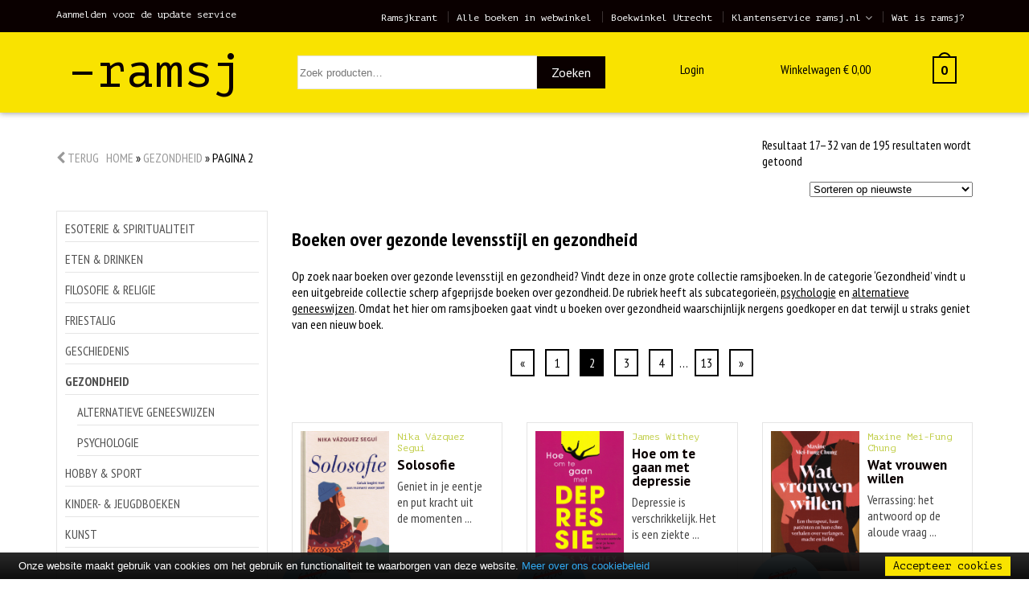

--- FILE ---
content_type: text/html; charset=UTF-8
request_url: https://ramsj.nl/producten/gezondheid-en-zwangerschap/page/2/
body_size: 20947
content:


<!DOCTYPE html>
<!--[if lt IE 9]>
  <html class="ie8"><![endif]-->
<!--[if IE 9]>
  <html class="ie"><![endif]-->
  <!--[if gt IE 8]><!-->
  <html lang="nl-NL"> <!--<![endif]-->

  <head>

    <meta charset="UTF-8" />
<script type="text/javascript">
/* <![CDATA[ */
var gform;gform||(document.addEventListener("gform_main_scripts_loaded",function(){gform.scriptsLoaded=!0}),document.addEventListener("gform/theme/scripts_loaded",function(){gform.themeScriptsLoaded=!0}),window.addEventListener("DOMContentLoaded",function(){gform.domLoaded=!0}),gform={domLoaded:!1,scriptsLoaded:!1,themeScriptsLoaded:!1,isFormEditor:()=>"function"==typeof InitializeEditor,callIfLoaded:function(o){return!(!gform.domLoaded||!gform.scriptsLoaded||!gform.themeScriptsLoaded&&!gform.isFormEditor()||(gform.isFormEditor()&&console.warn("The use of gform.initializeOnLoaded() is deprecated in the form editor context and will be removed in Gravity Forms 3.1."),o(),0))},initializeOnLoaded:function(o){gform.callIfLoaded(o)||(document.addEventListener("gform_main_scripts_loaded",()=>{gform.scriptsLoaded=!0,gform.callIfLoaded(o)}),document.addEventListener("gform/theme/scripts_loaded",()=>{gform.themeScriptsLoaded=!0,gform.callIfLoaded(o)}),window.addEventListener("DOMContentLoaded",()=>{gform.domLoaded=!0,gform.callIfLoaded(o)}))},hooks:{action:{},filter:{}},addAction:function(o,r,e,t){gform.addHook("action",o,r,e,t)},addFilter:function(o,r,e,t){gform.addHook("filter",o,r,e,t)},doAction:function(o){gform.doHook("action",o,arguments)},applyFilters:function(o){return gform.doHook("filter",o,arguments)},removeAction:function(o,r){gform.removeHook("action",o,r)},removeFilter:function(o,r,e){gform.removeHook("filter",o,r,e)},addHook:function(o,r,e,t,n){null==gform.hooks[o][r]&&(gform.hooks[o][r]=[]);var d=gform.hooks[o][r];null==n&&(n=r+"_"+d.length),gform.hooks[o][r].push({tag:n,callable:e,priority:t=null==t?10:t})},doHook:function(r,o,e){var t;if(e=Array.prototype.slice.call(e,1),null!=gform.hooks[r][o]&&((o=gform.hooks[r][o]).sort(function(o,r){return o.priority-r.priority}),o.forEach(function(o){"function"!=typeof(t=o.callable)&&(t=window[t]),"action"==r?t.apply(null,e):e[0]=t.apply(null,e)})),"filter"==r)return e[0]},removeHook:function(o,r,t,n){var e;null!=gform.hooks[o][r]&&(e=(e=gform.hooks[o][r]).filter(function(o,r,e){return!!(null!=n&&n!=o.tag||null!=t&&t!=o.priority)}),gform.hooks[o][r]=e)}});
/* ]]> */
</script>


    <meta http-equiv="X-UA-Compatible" content="IE=edge">

    <meta http-equiv="content-type" content="text/html; charset=NL-ASCII" />

    <meta http-equiv="content-language" content="nl_NL" />

    <title>Boeken over gezonde levensstijl en gezondheid &#8212; Ramsj</title>

    <link rel="profile" href="http://gmpg.org/xfn/11" />

    <link rel="pingback" href="https://ramsj.nl/xmlrpc.php" />

    <base href="/">

    <meta name="viewport" content="width=device-width,initial-scale=1,maximum-scale=1,user-scalable=no">

    <meta name="apple-mobile-web-app-capable" content="yes">

    <meta name="apple-mobile-web-app-status-bar-style" content="black">

    <meta name="format-detection" content="telephone=no">

    <meta name ="viewport" content = "width=device-width, initial-scale=1.0, maximum-scale=1.0, user-scalable=no">

    <!-- Favicon -->
    <link rel="shortcut icon" href="/wp-content/themes/ramsj//dist/img/favicon/favicon.ico">

    <!-- Favicons Apple -->
    <link rel="apple-touch-icon" sizes="57x57" href="/wp-content/themes/ramsj/dist/img/favicon/apple-touch-icon-57x57.png">
    <link rel="apple-touch-icon" sizes="60x60" href="/wp-content/themes/ramsj/dist/img/favicon/apple-touch-icon-60x60.png">
    <link rel="apple-touch-icon" sizes="72x72" href="/wp-content/themes/ramsj/dist/img/favicon/apple-touch-icon-72x72.png">
    <link rel="apple-touch-icon" sizes="76x76" href="/wp-content/themes/ramsj/dist/img/favicon/apple-touch-icon-76x76.png">
    <link rel="apple-touch-icon" sizes="114x114" href="/wp-content/themes/ramsj/dist/img/favicon/apple-touch-icon-114x114.png">
    <link rel="apple-touch-icon" sizes="120x120" href="/wp-content/themes/ramsj/dist/img/favicon/apple-touch-icon-120x120.png">
    <link rel="apple-touch-icon" sizes="144x144" href="/wp-content/themes/ramsj/dist/img/favicon/apple-touch-icon-144x144.png">
    <link rel="apple-touch-icon" sizes="152x152" href="/wp-content/themes/ramsj/dist/img/favicon/apple-touch-icon-152x152.png">
    <link rel="apple-touch-icon" sizes="180x180" href="/wp-content/themes/ramsj/dist/img/favicon/apple-touch-icon-180x180.png">

    <link rel="mask-icon" href="/wp-content/themes/ramsj/dist/img/favicon/safari-pinned-tab.svg" color="#0198d9">

    <!-- Favicons Regular-->
    <link rel="icon" type="image/png" href="/wp-content/themes/ramsj/dist/img/favicon/favicon-32x32.png" sizes="32x32">
    <link rel="icon" type="image/png" href="/wp-content/themes/ramsj/dist/img/favicon/favicon-194x194.png" sizes="194x194">
    <link rel="icon" type="image/png" href="/wp-content/themes/ramsj/dist/img/favicon/favicon-96x96.png" sizes="96x96">
    <link rel="icon" type="image/png" href="/wp-content/themes/ramsj/dist/img/favicon/favicon-16x16.png" sizes="16x16">

    <!-- Favicons Chrome/Android-->
    <link rel="icon" type="image/png" href="/wp-content/themes/ramsj/dist/img/favicon/android-chrome-192x192.png" sizes="192x192">

    <!-- Manifest for MS -->
    <link rel="manifest" href="/wp-content/themes/ramsj/dist/img/favicon/manifest.json">

    <meta name="msapplication-TileColor" content="#fff000">
    <meta name="msapplication-TileImage" content="/wp-content/themes/ramsj/dist/img/favicon/mstile-144x144.png">
    <meta name="msapplication-config" content="/wp-content/themes/ramsj/dist/img/favicon/browserconfig.xml">
    <meta name="theme-color" content="#fff000">

    <!-- App data -->
    <meta name="apple-mobile-web-app-title" content="Ramsj">
    <meta name="application-name" content="Ramsj">

    <!-- Fonts -->
    <link href='https://fonts.googleapis.com/css?family=PT+Sans:400,700' rel='stylesheet' type='text/css'>

    <link href='https://fonts.googleapis.com/css?family=PT+Sans+Narrow:400,700' rel='stylesheet' type='text/css'>

    <link href='https://fonts.googleapis.com/css?family=PT+Mono' rel='stylesheet' type='text/css'>

    <!-- Wordpress header scripts and styles -->
    <meta name='robots' content='index, follow, max-image-preview:large, max-snippet:-1, max-video-preview:-1' />

	<!-- This site is optimized with the Yoast SEO plugin v26.3 - https://yoast.com/wordpress/plugins/seo/ -->
	<meta name="description" content="Goedkope boeken over gezonde levensstijl en gezondheid ✔ De beste boeken voor een gezonde levensstijl ✔ Grote collectie ➨ Wees er snel bij, want op=op" />
	<link rel="canonical" href="https://ramsj.nl/producten/gezondheid-en-zwangerschap/page/2/" />
	<link rel="prev" href="https://ramsj.nl/producten/gezondheid-en-zwangerschap/" />
	<link rel="next" href="https://ramsj.nl/producten/gezondheid-en-zwangerschap/page/3/" />
	<meta property="og:locale" content="nl_NL" />
	<meta property="og:type" content="article" />
	<meta property="og:title" content="Boeken over gezonde levensstijl en gezondheid &#8212; Ramsj" />
	<meta property="og:description" content="Goedkope boeken over gezonde levensstijl en gezondheid ✔ De beste boeken voor een gezonde levensstijl ✔ Grote collectie ➨ Wees er snel bij, want op=op" />
	<meta property="og:url" content="https://ramsj.nl/producten/gezondheid-en-zwangerschap/" />
	<meta property="og:site_name" content="Ramsj" />
	<meta name="twitter:card" content="summary_large_image" />
	<meta name="twitter:site" content="@ramsjboeken" />
	<script type="application/ld+json" class="yoast-schema-graph">{"@context":"https://schema.org","@graph":[{"@type":"CollectionPage","@id":"https://ramsj.nl/producten/gezondheid-en-zwangerschap/","url":"https://ramsj.nl/producten/gezondheid-en-zwangerschap/page/2/","name":"Boeken over gezonde levensstijl en gezondheid &#8212; Ramsj","isPartOf":{"@id":"https://ramsj.nl/#website"},"primaryImageOfPage":{"@id":"https://ramsj.nl/producten/gezondheid-en-zwangerschap/page/2/#primaryimage"},"image":{"@id":"https://ramsj.nl/producten/gezondheid-en-zwangerschap/page/2/#primaryimage"},"thumbnailUrl":"https://ramsj.nl/wp-content/uploads/2025/08/9789022598375.jpg","description":"Goedkope boeken over gezonde levensstijl en gezondheid ✔ De beste boeken voor een gezonde levensstijl ✔ Grote collectie ➨ Wees er snel bij, want op=op","breadcrumb":{"@id":"https://ramsj.nl/producten/gezondheid-en-zwangerschap/page/2/#breadcrumb"},"inLanguage":"nl-NL"},{"@type":"ImageObject","inLanguage":"nl-NL","@id":"https://ramsj.nl/producten/gezondheid-en-zwangerschap/page/2/#primaryimage","url":"https://ramsj.nl/wp-content/uploads/2025/08/9789022598375.jpg","contentUrl":"https://ramsj.nl/wp-content/uploads/2025/08/9789022598375.jpg","width":1003,"height":1600},{"@type":"BreadcrumbList","@id":"https://ramsj.nl/producten/gezondheid-en-zwangerschap/page/2/#breadcrumb","itemListElement":[{"@type":"ListItem","position":1,"name":"Home","item":"https://ramsj.nl/"},{"@type":"ListItem","position":2,"name":"Gezondheid"}]},{"@type":"WebSite","@id":"https://ramsj.nl/#website","url":"https://ramsj.nl/","name":"Ramsj","description":"Enorme selectie nieuwe boeken tegen spotprijzen.","potentialAction":[{"@type":"SearchAction","target":{"@type":"EntryPoint","urlTemplate":"https://ramsj.nl/?s={search_term_string}"},"query-input":{"@type":"PropertyValueSpecification","valueRequired":true,"valueName":"search_term_string"}}],"inLanguage":"nl-NL"}]}</script>
	<!-- / Yoast SEO plugin. -->


<link rel='dns-prefetch' href='//ajax.googleapis.com' />
<link rel='dns-prefetch' href='//maxcdn.bootstrapcdn.com' />
<link rel="alternate" type="application/rss+xml" title="Ramsj &raquo; Gezondheid Categorie feed" href="https://ramsj.nl/producten/gezondheid-en-zwangerschap/feed/" />
<style id='wp-img-auto-sizes-contain-inline-css' type='text/css'>
img:is([sizes=auto i],[sizes^="auto," i]){contain-intrinsic-size:3000px 1500px}
/*# sourceURL=wp-img-auto-sizes-contain-inline-css */
</style>
<style id='classic-theme-styles-inline-css' type='text/css'>
/*! This file is auto-generated */
.wp-block-button__link{color:#fff;background-color:#32373c;border-radius:9999px;box-shadow:none;text-decoration:none;padding:calc(.667em + 2px) calc(1.333em + 2px);font-size:1.125em}.wp-block-file__button{background:#32373c;color:#fff;text-decoration:none}
/*# sourceURL=/wp-includes/css/classic-themes.min.css */
</style>
<link rel='stylesheet' id='mm-custom-styles-css' href='https://ramsj.nl/wp-content/plugins/meestermiedema-customizations//assets/css/mm-custom.css?ver=1.0' type='text/css' media='all' />
<link rel='stylesheet' id='woocommerce-layout-css' href='https://ramsj.nl/wp-content/plugins/woocommerce/assets/css/woocommerce-layout.css?ver=10.4.3' type='text/css' media='all' />
<link rel='stylesheet' id='woocommerce-smallscreen-css' href='https://ramsj.nl/wp-content/plugins/woocommerce/assets/css/woocommerce-smallscreen.css?ver=10.4.3' type='text/css' media='only screen and (max-width: 768px)' />
<link rel='stylesheet' id='woocommerce-general-css' href='https://ramsj.nl/wp-content/plugins/woocommerce/assets/css/woocommerce.css?ver=10.4.3' type='text/css' media='all' />
<style id='woocommerce-inline-inline-css' type='text/css'>
.woocommerce form .form-row .required { visibility: visible; }
/*# sourceURL=woocommerce-inline-inline-css */
</style>
<link rel='stylesheet' id='fontawesome-css' href='https://maxcdn.bootstrapcdn.com/font-awesome/4.4.0/css/font-awesome.min.css?ver=4.4.0' type='text/css' media='all' />
<link rel='stylesheet' id='ramsj-css' href='https://ramsj.nl/wp-content/themes/ramsj/dist/css/screen.min.css?v=32&#038;ver=1.0' type='text/css' media='all' />
<link rel='stylesheet' id='mollie-applepaydirect-css' href='https://ramsj.nl/wp-content/plugins/mollie-payments-for-woocommerce/public/css/mollie-applepaydirect.min.css?ver=1763067966' type='text/css' media='screen' />
<script type="text/javascript" src="https://ajax.googleapis.com/ajax/libs/jquery/1.11.1/jquery.min.js?ver=1.11.2" id="jquery-js"></script>
<script type="text/javascript" src="https://ramsj.nl/wp-content/plugins/meestermiedema-customizations//assets/js/mm-custom.js?ver=1.0" id="mm-custom-scripts-js"></script>
<script type="text/javascript" src="https://ramsj.nl/wp-content/plugins/woocommerce/assets/js/jquery-blockui/jquery.blockUI.min.js?ver=2.7.0-wc.10.4.3" id="wc-jquery-blockui-js" defer="defer" data-wp-strategy="defer"></script>
<script type="text/javascript" id="wc-add-to-cart-js-extra">
/* <![CDATA[ */
var wc_add_to_cart_params = {"ajax_url":"/wp-admin/admin-ajax.php","wc_ajax_url":"/?wc-ajax=%%endpoint%%","i18n_view_cart":"Bekijk winkelwagen","cart_url":"https://ramsj.nl/winkel/cart/","is_cart":"","cart_redirect_after_add":"no"};
//# sourceURL=wc-add-to-cart-js-extra
/* ]]> */
</script>
<script type="text/javascript" src="https://ramsj.nl/wp-content/plugins/woocommerce/assets/js/frontend/add-to-cart.min.js?ver=10.4.3" id="wc-add-to-cart-js" defer="defer" data-wp-strategy="defer"></script>
<script type="text/javascript" src="https://ramsj.nl/wp-content/plugins/woocommerce/assets/js/js-cookie/js.cookie.min.js?ver=2.1.4-wc.10.4.3" id="wc-js-cookie-js" defer="defer" data-wp-strategy="defer"></script>
<script type="text/javascript" id="woocommerce-js-extra">
/* <![CDATA[ */
var woocommerce_params = {"ajax_url":"/wp-admin/admin-ajax.php","wc_ajax_url":"/?wc-ajax=%%endpoint%%","i18n_password_show":"Wachtwoord weergeven","i18n_password_hide":"Wachtwoord verbergen"};
//# sourceURL=woocommerce-js-extra
/* ]]> */
</script>
<script type="text/javascript" src="https://ramsj.nl/wp-content/plugins/woocommerce/assets/js/frontend/woocommerce.min.js?ver=10.4.3" id="woocommerce-js" defer="defer" data-wp-strategy="defer"></script>
<link rel="https://api.w.org/" href="https://ramsj.nl/wp-json/" /><link rel="alternate" title="JSON" type="application/json" href="https://ramsj.nl/wp-json/wp/v2/product_cat/9328" /><link rel="EditURI" type="application/rsd+xml" title="RSD" href="https://ramsj.nl/xmlrpc.php?rsd" />
<meta name="generator" content="WordPress 6.9" />
<meta name="generator" content="WooCommerce 10.4.3" />
	<noscript><style>.woocommerce-product-gallery{ opacity: 1 !important; }</style></noscript>
	
    <!-- HTML5 Shim and Respond.js IE8 support of HTML5 elements and media queries -->
    <!-- WARNING: Respond.js doesn't work if you view the page via file:// -->
    <!--[if lt IE 9]>
      <script src="https://oss.maxcdn.com/html5shiv/3.7.2/html5shiv.min.js"></script>
      <script src="https://oss.maxcdn.com/respond/1.4.2/respond.min.js"></script>
      <![endif]-->

<!-- Google tag (gtag.js) -->
<script async src="https://www.googletagmanager.com/gtag/js?id=G-6W6MPTW65H"></script>
<script>
  window.dataLayer = window.dataLayer || [];
  function gtag(){dataLayer.push(arguments);}
  gtag('js', new Date());

  gtag('config', 'G-6W6MPTW65H');
</script>

	<!-- Google Tag Manager -->

	<script>(function(w,d,s,l,i){w[l]=w[l]||[];w[l].push({'gtm.start': new Date().getTime(),event:'gtm.js'});var f=d.getElementsByTagName(s)[0], j=d.createElement(s),dl=l!='dataLayer'?'&l='+l:'';j.async=true;j.src= 'https://www.googletagmanager.com/gtm.js?id='+i+dl;f.parentNode.insertBefore(j,f); })(window,document,'script','dataLayer','GTM-MTMCG2N');</script>
	<script type="text/javascript" src="//cdn.jsdelivr.net/cookie-bar/1/cookiebar-latest.min.js?forceLang=nl&thirdparty=1&scrolling=1&privacyPage=https%3A%2F%2Fwww.ramsj.nl%2Fklantenservice%2Fprivacy-verklaring%2F"></script>
	<!-- End Google Tag Manager -->

    <link rel='stylesheet' id='wc-blocks-style-css' href='https://ramsj.nl/wp-content/plugins/woocommerce/assets/client/blocks/wc-blocks.css?ver=wc-10.4.3' type='text/css' media='all' />
<style id='global-styles-inline-css' type='text/css'>
:root{--wp--preset--aspect-ratio--square: 1;--wp--preset--aspect-ratio--4-3: 4/3;--wp--preset--aspect-ratio--3-4: 3/4;--wp--preset--aspect-ratio--3-2: 3/2;--wp--preset--aspect-ratio--2-3: 2/3;--wp--preset--aspect-ratio--16-9: 16/9;--wp--preset--aspect-ratio--9-16: 9/16;--wp--preset--color--black: #000000;--wp--preset--color--cyan-bluish-gray: #abb8c3;--wp--preset--color--white: #ffffff;--wp--preset--color--pale-pink: #f78da7;--wp--preset--color--vivid-red: #cf2e2e;--wp--preset--color--luminous-vivid-orange: #ff6900;--wp--preset--color--luminous-vivid-amber: #fcb900;--wp--preset--color--light-green-cyan: #7bdcb5;--wp--preset--color--vivid-green-cyan: #00d084;--wp--preset--color--pale-cyan-blue: #8ed1fc;--wp--preset--color--vivid-cyan-blue: #0693e3;--wp--preset--color--vivid-purple: #9b51e0;--wp--preset--gradient--vivid-cyan-blue-to-vivid-purple: linear-gradient(135deg,rgb(6,147,227) 0%,rgb(155,81,224) 100%);--wp--preset--gradient--light-green-cyan-to-vivid-green-cyan: linear-gradient(135deg,rgb(122,220,180) 0%,rgb(0,208,130) 100%);--wp--preset--gradient--luminous-vivid-amber-to-luminous-vivid-orange: linear-gradient(135deg,rgb(252,185,0) 0%,rgb(255,105,0) 100%);--wp--preset--gradient--luminous-vivid-orange-to-vivid-red: linear-gradient(135deg,rgb(255,105,0) 0%,rgb(207,46,46) 100%);--wp--preset--gradient--very-light-gray-to-cyan-bluish-gray: linear-gradient(135deg,rgb(238,238,238) 0%,rgb(169,184,195) 100%);--wp--preset--gradient--cool-to-warm-spectrum: linear-gradient(135deg,rgb(74,234,220) 0%,rgb(151,120,209) 20%,rgb(207,42,186) 40%,rgb(238,44,130) 60%,rgb(251,105,98) 80%,rgb(254,248,76) 100%);--wp--preset--gradient--blush-light-purple: linear-gradient(135deg,rgb(255,206,236) 0%,rgb(152,150,240) 100%);--wp--preset--gradient--blush-bordeaux: linear-gradient(135deg,rgb(254,205,165) 0%,rgb(254,45,45) 50%,rgb(107,0,62) 100%);--wp--preset--gradient--luminous-dusk: linear-gradient(135deg,rgb(255,203,112) 0%,rgb(199,81,192) 50%,rgb(65,88,208) 100%);--wp--preset--gradient--pale-ocean: linear-gradient(135deg,rgb(255,245,203) 0%,rgb(182,227,212) 50%,rgb(51,167,181) 100%);--wp--preset--gradient--electric-grass: linear-gradient(135deg,rgb(202,248,128) 0%,rgb(113,206,126) 100%);--wp--preset--gradient--midnight: linear-gradient(135deg,rgb(2,3,129) 0%,rgb(40,116,252) 100%);--wp--preset--font-size--small: 13px;--wp--preset--font-size--medium: 20px;--wp--preset--font-size--large: 36px;--wp--preset--font-size--x-large: 42px;--wp--preset--spacing--20: 0.44rem;--wp--preset--spacing--30: 0.67rem;--wp--preset--spacing--40: 1rem;--wp--preset--spacing--50: 1.5rem;--wp--preset--spacing--60: 2.25rem;--wp--preset--spacing--70: 3.38rem;--wp--preset--spacing--80: 5.06rem;--wp--preset--shadow--natural: 6px 6px 9px rgba(0, 0, 0, 0.2);--wp--preset--shadow--deep: 12px 12px 50px rgba(0, 0, 0, 0.4);--wp--preset--shadow--sharp: 6px 6px 0px rgba(0, 0, 0, 0.2);--wp--preset--shadow--outlined: 6px 6px 0px -3px rgb(255, 255, 255), 6px 6px rgb(0, 0, 0);--wp--preset--shadow--crisp: 6px 6px 0px rgb(0, 0, 0);}:where(.is-layout-flex){gap: 0.5em;}:where(.is-layout-grid){gap: 0.5em;}body .is-layout-flex{display: flex;}.is-layout-flex{flex-wrap: wrap;align-items: center;}.is-layout-flex > :is(*, div){margin: 0;}body .is-layout-grid{display: grid;}.is-layout-grid > :is(*, div){margin: 0;}:where(.wp-block-columns.is-layout-flex){gap: 2em;}:where(.wp-block-columns.is-layout-grid){gap: 2em;}:where(.wp-block-post-template.is-layout-flex){gap: 1.25em;}:where(.wp-block-post-template.is-layout-grid){gap: 1.25em;}.has-black-color{color: var(--wp--preset--color--black) !important;}.has-cyan-bluish-gray-color{color: var(--wp--preset--color--cyan-bluish-gray) !important;}.has-white-color{color: var(--wp--preset--color--white) !important;}.has-pale-pink-color{color: var(--wp--preset--color--pale-pink) !important;}.has-vivid-red-color{color: var(--wp--preset--color--vivid-red) !important;}.has-luminous-vivid-orange-color{color: var(--wp--preset--color--luminous-vivid-orange) !important;}.has-luminous-vivid-amber-color{color: var(--wp--preset--color--luminous-vivid-amber) !important;}.has-light-green-cyan-color{color: var(--wp--preset--color--light-green-cyan) !important;}.has-vivid-green-cyan-color{color: var(--wp--preset--color--vivid-green-cyan) !important;}.has-pale-cyan-blue-color{color: var(--wp--preset--color--pale-cyan-blue) !important;}.has-vivid-cyan-blue-color{color: var(--wp--preset--color--vivid-cyan-blue) !important;}.has-vivid-purple-color{color: var(--wp--preset--color--vivid-purple) !important;}.has-black-background-color{background-color: var(--wp--preset--color--black) !important;}.has-cyan-bluish-gray-background-color{background-color: var(--wp--preset--color--cyan-bluish-gray) !important;}.has-white-background-color{background-color: var(--wp--preset--color--white) !important;}.has-pale-pink-background-color{background-color: var(--wp--preset--color--pale-pink) !important;}.has-vivid-red-background-color{background-color: var(--wp--preset--color--vivid-red) !important;}.has-luminous-vivid-orange-background-color{background-color: var(--wp--preset--color--luminous-vivid-orange) !important;}.has-luminous-vivid-amber-background-color{background-color: var(--wp--preset--color--luminous-vivid-amber) !important;}.has-light-green-cyan-background-color{background-color: var(--wp--preset--color--light-green-cyan) !important;}.has-vivid-green-cyan-background-color{background-color: var(--wp--preset--color--vivid-green-cyan) !important;}.has-pale-cyan-blue-background-color{background-color: var(--wp--preset--color--pale-cyan-blue) !important;}.has-vivid-cyan-blue-background-color{background-color: var(--wp--preset--color--vivid-cyan-blue) !important;}.has-vivid-purple-background-color{background-color: var(--wp--preset--color--vivid-purple) !important;}.has-black-border-color{border-color: var(--wp--preset--color--black) !important;}.has-cyan-bluish-gray-border-color{border-color: var(--wp--preset--color--cyan-bluish-gray) !important;}.has-white-border-color{border-color: var(--wp--preset--color--white) !important;}.has-pale-pink-border-color{border-color: var(--wp--preset--color--pale-pink) !important;}.has-vivid-red-border-color{border-color: var(--wp--preset--color--vivid-red) !important;}.has-luminous-vivid-orange-border-color{border-color: var(--wp--preset--color--luminous-vivid-orange) !important;}.has-luminous-vivid-amber-border-color{border-color: var(--wp--preset--color--luminous-vivid-amber) !important;}.has-light-green-cyan-border-color{border-color: var(--wp--preset--color--light-green-cyan) !important;}.has-vivid-green-cyan-border-color{border-color: var(--wp--preset--color--vivid-green-cyan) !important;}.has-pale-cyan-blue-border-color{border-color: var(--wp--preset--color--pale-cyan-blue) !important;}.has-vivid-cyan-blue-border-color{border-color: var(--wp--preset--color--vivid-cyan-blue) !important;}.has-vivid-purple-border-color{border-color: var(--wp--preset--color--vivid-purple) !important;}.has-vivid-cyan-blue-to-vivid-purple-gradient-background{background: var(--wp--preset--gradient--vivid-cyan-blue-to-vivid-purple) !important;}.has-light-green-cyan-to-vivid-green-cyan-gradient-background{background: var(--wp--preset--gradient--light-green-cyan-to-vivid-green-cyan) !important;}.has-luminous-vivid-amber-to-luminous-vivid-orange-gradient-background{background: var(--wp--preset--gradient--luminous-vivid-amber-to-luminous-vivid-orange) !important;}.has-luminous-vivid-orange-to-vivid-red-gradient-background{background: var(--wp--preset--gradient--luminous-vivid-orange-to-vivid-red) !important;}.has-very-light-gray-to-cyan-bluish-gray-gradient-background{background: var(--wp--preset--gradient--very-light-gray-to-cyan-bluish-gray) !important;}.has-cool-to-warm-spectrum-gradient-background{background: var(--wp--preset--gradient--cool-to-warm-spectrum) !important;}.has-blush-light-purple-gradient-background{background: var(--wp--preset--gradient--blush-light-purple) !important;}.has-blush-bordeaux-gradient-background{background: var(--wp--preset--gradient--blush-bordeaux) !important;}.has-luminous-dusk-gradient-background{background: var(--wp--preset--gradient--luminous-dusk) !important;}.has-pale-ocean-gradient-background{background: var(--wp--preset--gradient--pale-ocean) !important;}.has-electric-grass-gradient-background{background: var(--wp--preset--gradient--electric-grass) !important;}.has-midnight-gradient-background{background: var(--wp--preset--gradient--midnight) !important;}.has-small-font-size{font-size: var(--wp--preset--font-size--small) !important;}.has-medium-font-size{font-size: var(--wp--preset--font-size--medium) !important;}.has-large-font-size{font-size: var(--wp--preset--font-size--large) !important;}.has-x-large-font-size{font-size: var(--wp--preset--font-size--x-large) !important;}
/*# sourceURL=global-styles-inline-css */
</style>
<link rel='stylesheet' id='gforms_reset_css-css' href='https://ramsj.nl/wp-content/plugins/gravityforms/legacy/css/formreset.min.css?ver=2.9.21' type='text/css' media='all' />
<link rel='stylesheet' id='gforms_formsmain_css-css' href='https://ramsj.nl/wp-content/plugins/gravityforms/legacy/css/formsmain.min.css?ver=2.9.21' type='text/css' media='all' />
<link rel='stylesheet' id='gforms_ready_class_css-css' href='https://ramsj.nl/wp-content/plugins/gravityforms/legacy/css/readyclass.min.css?ver=2.9.21' type='text/css' media='all' />
<link rel='stylesheet' id='gforms_browsers_css-css' href='https://ramsj.nl/wp-content/plugins/gravityforms/legacy/css/browsers.min.css?ver=2.9.21' type='text/css' media='all' />
</head>

    <body class="archive paged tax-product_cat term-gezondheid-en-zwangerschap term-9328 paged-2 wp-theme-ramsj woocommerce theme-ramsj woocommerce-page woocommerce-no-js">

      <!-- Google Tag Manager (noscript) --> <noscript><iframe src="https://www.googletagmanager.com/ns.html?id=GTM-MTMCG2N" height="0" width="0" style="display:none;visibility:hidden"></iframe></noscript> <!-- End Google Tag Manager (noscript) -->

      <div class="mobile-menu">
        <div class="mobile-menu-container">
          <h3>Menu</h3>
            <div class="menu"><ul>
<li class="page_item page-item-6 current_page_parent9615"><a href="https://ramsj.nl/partners/">Partners</a></li>
<li class="page_item page-item-2"><a href="https://ramsj.nl/ramsjkranten/">Ramsjkrant</a></li>
<li class="page_item page-item-39602"><a href="https://ramsj.nl/bulk/">Vers Ramsj aanbod voor boekhandels</a></li>
<li class="page_item page-item-6 current_page_parent2341"><a href="https://ramsj.nl/wat-is-ramsj/">Wat is ramsj?</a></li>
<li class="page_item page-item-6 current_page_parent page_item_has_children"><a href="https://ramsj.nl/winkel/">Webwinkel ramsj.nl</a></li>
<li class="page_item page-item-43"><a href="https://ramsj.nl/ramsj/">De boekwinkel in Utrecht, (verse) ramsj &#038; nieuwe boeken</a></li>
<li class="page_item page-item-30 page_item_has_children"><a href="https://ramsj.nl/klantenservice/">Klantenservice ramsj.nl</a></li>
<li class="page_item page-item-41 page_item_has_children"><a href="https://ramsj.nl/contact/">Contact met ramsj.nl</a></li>
</ul></div>
        </div>

      </div>

      <div class="container-fluid bar-top">

        <div class="container">

          <div class="row">

            <div class="col-md-20 col-lg-5 hidden-sm hidden-xs hidden-md col-sm-20">

              <a class="link" href="#update">Aanmelden voor de update service</a>

            </div>

            <div class="col-lg-15 col-sm-20 col-md-20 hidden-xs">

              <ul id="menu-top" class="nav pull-right"><li id="menu-item-49901" class="menu-item menu-item-type-custom menu-item-object-custom menu-item-49901"><a href="https://ramsj.nl/ramsjkrant/">Ramsjkrant</a></li>
<li id="menu-item-49371" class="menu-item menu-item-type-post_type menu-item-object-page menu-item-49371"><a href="https://ramsj.nl/winkel/">Alle boeken in webwinkel</a></li>
<li id="menu-item-49373" class="menu-item menu-item-type-post_type menu-item-object-page menu-item-49373"><a href="https://ramsj.nl/ramsj/">Boekwinkel Utrecht</a></li>
<li id="menu-item-49372" class="menu-item menu-item-type-post_type menu-item-object-page menu-item-has-children menu-item-49372"><a href="https://ramsj.nl/klantenservice/">Klantenservice ramsj.nl</a>
<ul class="sub-menu">
	<li id="menu-item-49485" class="menu-item menu-item-type-post_type menu-item-object-page menu-item-49485"><a href="https://ramsj.nl/klantenservice/bestellen/">Bestelinformatie ramsj.nl</a></li>
	<li id="menu-item-49486" class="menu-item menu-item-type-post_type menu-item-object-page menu-item-49486"><a href="https://ramsj.nl/klantenservice/algemene-voorwaarden/particulieren/">Algemene voorwaarden Particulieren</a></li>
	<li id="menu-item-49487" class="menu-item menu-item-type-post_type menu-item-object-page menu-item-49487"><a href="https://ramsj.nl/klantenservice/algemene-voorwaarden/retailers/">Algemene voorwaarden Retailers</a></li>
	<li id="menu-item-49488" class="menu-item menu-item-type-post_type menu-item-object-page menu-item-49488"><a href="https://ramsj.nl/klantenservice/privacy-verklaring/">Privacy verklaring ramsj.nl</a></li>
	<li id="menu-item-49489" class="menu-item menu-item-type-post_type menu-item-object-page menu-item-49489"><a href="https://ramsj.nl/contact/">Contact met ramsj.nl</a></li>
	<li id="menu-item-118156" class="menu-item menu-item-type-post_type menu-item-object-page menu-item-118156"><a href="https://ramsj.nl/klantenservice/vacatures/">VACATURES</a></li>
</ul>
</li>
<li id="menu-item-63090" class="menu-item menu-item-type-post_type menu-item-object-page menu-item-63090"><a href="https://ramsj.nl/wat-is-ramsj/">Wat is ramsj?</a></li>
</ul>
            </div>

          </div>

        </div>


      </div>

      <div class="container-fluid bar-menu">
        <div class="col-sm-24 col-md-24 col-xs-24 search-container-mobile">

          <form role="search" method="get" class="woocommerce-product-search" action="https://ramsj.nl/">
	<label class="screen-reader-text" for="woocommerce-product-search-field-0">Zoeken naar:</label>
	<input type="search" id="woocommerce-product-search-field-0" class="search-field" placeholder="Zoek producten&hellip;" value="" name="s" />
	<button type="submit" value="Zoeken" class="">Zoeken</button>
	<input type="hidden" name="post_type" value="product" />
</form>

        </div>
        <div class="container">

          <div class="row">

            <div class="hidden-sm col-md-5 col-xs-10 logo-container">

                              <div class="ramsjlogo"><a href="/">&ndash;ramsj</a></div>
              
            </div>

            <div class="hidden-sm col-xs-7 mobile-icons">
              <div class="mobile-search-icon mobile-icon">
                <i class="fa fa-search" aria-hidden="true"></i>
              </div>
              <div class="mobile-menu-icon mobile-icon">
                <i class="fa fa-bars" aria-hidden="true"></i>
              </div>

            </div>

            <div class="col-sm-12 col-md-8 hidden-xs search-container">

              <form role="search" method="get" class="woocommerce-product-search" action="https://ramsj.nl/">
	<label class="screen-reader-text" for="woocommerce-product-search-field-1">Zoeken naar:</label>
	<input type="search" id="woocommerce-product-search-field-1" class="search-field" placeholder="Zoek producten&hellip;" value="" name="s" />
	<button type="submit" value="Zoeken" class="">Zoeken</button>
	<input type="hidden" name="post_type" value="product" />
</form>

            </div>

            <div class="col-xs-3 col-sm-8 col-md-7 shopping-card-container">

              <div class="row">

                <div class="col-md-8 col-sm-8 hidden-xs">

                  
                    <ul id="menu-account" class="nav hidden-xs">

                      <li class="menu-item"><a href="https://ramsj.nl/winkel/account/">Login</a></li>

                    </ul>

                    
                  </div>



                  
                    <div class="col-md-12 col-sm-12 cart-shop-icon-container">

                      <a class="cart-contents" href="https://ramsj.nl/winkel/cart/" title="">

                        <span class="cart-amount hidden-sm hidden-xs">Winkelwagen <span class="amount"><span class="woocommerce-Price-amount amount"><bdi><span class="woocommerce-Price-currencySymbol">&euro;</span>&nbsp;0,00</bdi></span></span></span><span class="cart-icon"><span class="cart-box">0</span><span class="cart-handle"></span></span>

                      </a>

                    </div>

                  </div>


                  <div class="row">
                  </div>
 		  			                </div>

              </div>

            </div>

          </div>
          <div class="container-fluid height-menu"></div>

<section id="main" class="container-fluid producten-archive">

<div class="container">

  <div class="row">

  <div class="col-md-15">
	
    
<p class="breadcrumb" id="breadcrumbs"><a class="previous" href="javascript:window.history.go(-1);"><i class="fa fa-chevron-left"></i>&nbsp;Terug</a>&nbsp;&nbsp;&nbsp;<span><span><a href="https://ramsj.nl/">Home</a></span> » <span><a href="https://ramsj.nl/producten/gezondheid-en-zwangerschap/">Gezondheid</a></span> » <span class="breadcrumb_last" aria-current="page">Pagina 2</span></span></p>

    </div><!-- .left -->

    <div class="col-md-5">
    	<div class="woocommerce-notices-wrapper"></div><p class="woocommerce-result-count" role="alert" aria-relevant="all" data-is-sorted-by="true">
	Resultaat 17–32 van de 195 resultaten wordt getoond<span class="screen-reader-text">Gesorteerd op nieuwste</span></p>
<form class="woocommerce-ordering" method="get">
		<select
		name="orderby"
		class="orderby"
					aria-label="Winkelbestelling"
			>
					<option value="popularity" >Sorteer op populariteit</option>
					<option value="date"  selected='selected'>Sorteren op nieuwste</option>
					<option value="price" >Sorteer op prijs: laag naar hoog</option>
					<option value="price-desc" >Sorteer op prijs: hoog naar laag</option>
			</select>
	<input type="hidden" name="paged" value="1" />
	<input type="hidden" name="q" value="/producten/gezondheid-en-zwangerschap/page/2/" /></form>
    </div>

  </div>

   <div class="row">

     <div class="col-sm-5">

          <ul class="ramsj_categories">
            	<li class="cat-item cat-item-9329"><a href="https://ramsj.nl/producten/esoterie-spiritualiteit/">Esoterie &amp; spiritualiteit</a>
</li>
	<li class="cat-item cat-item-9343"><a href="https://ramsj.nl/producten/eten-drinken/">Eten &amp; drinken</a>
<ul class='children'>
	<li class="cat-item cat-item-9640"><a href="https://ramsj.nl/producten/eten-drinken/bakboeken/">Bakboeken</a>
</li>
	<li class="cat-item cat-item-9676"><a href="https://ramsj.nl/producten/eten-drinken/chefkoks/">Chefkoks</a>
</li>
	<li class="cat-item cat-item-9657"><a href="https://ramsj.nl/producten/eten-drinken/kinderkookboeken/">Kinderkookboeken</a>
</li>
	<li class="cat-item cat-item-9639"><a href="https://ramsj.nl/producten/eten-drinken/wijnboeken/">Wijnboeken</a>
</li>
</ul>
</li>
	<li class="cat-item cat-item-9341"><a href="https://ramsj.nl/producten/filosofie-religie/">Filosofie &amp; religie</a>
<ul class='children'>
	<li class="cat-item cat-item-9671"><a href="https://ramsj.nl/producten/filosofie-religie/filosofie/">Filosofie</a>
</li>
	<li class="cat-item cat-item-9672"><a href="https://ramsj.nl/producten/filosofie-religie/religie/">Religie</a>
</li>
</ul>
</li>
	<li class="cat-item cat-item-9304"><a href="https://ramsj.nl/producten/fries/">Friestalig</a>
</li>
	<li class="cat-item cat-item-9330"><a href="https://ramsj.nl/producten/geschiedenisboeken/">Geschiedenis</a>
<ul class='children'>
	<li class="cat-item cat-item-10769"><a href="https://ramsj.nl/producten/geschiedenisboeken/10479/">Brievenboeken</a>
</li>
	<li class="cat-item cat-item-9655"><a href="https://ramsj.nl/producten/geschiedenisboeken/indie/">Indië boeken</a>
</li>
	<li class="cat-item cat-item-9654"><a href="https://ramsj.nl/producten/geschiedenisboeken/tweede-wereldoorlog/">Tweede Wereldoorlog</a>
</li>
</ul>
</li>
	<li class="cat-item cat-item-9328 current-cat"><a aria-current="page" href="https://ramsj.nl/producten/gezondheid-en-zwangerschap/">Gezondheid</a>
<ul class='children'>
	<li class="cat-item cat-item-9641"><a href="https://ramsj.nl/producten/gezondheid-en-zwangerschap/alternatieve-geneeswijzen/">Alternatieve geneeswijzen</a>
</li>
	<li class="cat-item cat-item-19600"><a href="https://ramsj.nl/producten/gezondheid-en-zwangerschap/psychologie/">Psychologie</a>
</li>
</ul>
</li>
	<li class="cat-item cat-item-9340"><a href="https://ramsj.nl/producten/hobby-en-sport/">Hobby &amp; sport</a>
<ul class='children'>
	<li class="cat-item cat-item-9701"><a href="https://ramsj.nl/producten/hobby-en-sport/boeken-over-fotografie-amp-film/">Fotografie &amp; film</a>
</li>
	<li class="cat-item cat-item-9700"><a href="https://ramsj.nl/producten/hobby-en-sport/handarbeid-knutselen/">Handarbeid &amp; knutselen</a>
</li>
	<li class="cat-item cat-item-10179"><a href="https://ramsj.nl/producten/hobby-en-sport/hengelsport/">Hengelsport</a>
</li>
	<li class="cat-item cat-item-10180"><a href="https://ramsj.nl/producten/hobby-en-sport/paardensport/">Paardensport</a>
</li>
	<li class="cat-item cat-item-9699"><a href="https://ramsj.nl/producten/hobby-en-sport/goedkope-sportboeken/">Sportboeken</a>
</li>
	<li class="cat-item cat-item-9666"><a href="https://ramsj.nl/producten/hobby-en-sport/tuinboeken-hobby-en-sport/">Tuinboeken</a>
</li>
	<li class="cat-item cat-item-10181"><a href="https://ramsj.nl/producten/hobby-en-sport/zeilen/">Zeilen</a>
</li>
</ul>
</li>
	<li class="cat-item cat-item-9325"><a href="https://ramsj.nl/producten/kinder-jeugdboeken/">Kinder- &amp; jeugdboeken</a>
<ul class='children'>
	<li class="cat-item cat-item-10445"><a href="https://ramsj.nl/producten/kinder-jeugdboeken/gt-10-jaar/">&gt; 10 jaar</a>
</li>
	<li class="cat-item cat-item-10443"><a href="https://ramsj.nl/producten/kinder-jeugdboeken/0-5-jaar/">0-5 jaar</a>
</li>
	<li class="cat-item cat-item-10444"><a href="https://ramsj.nl/producten/kinder-jeugdboeken/6-10-jaar/">6-10 jaar</a>
</li>
	<li class="cat-item cat-item-9648"><a href="https://ramsj.nl/producten/kinder-jeugdboeken/prentenboeken-kinder-en-jeugdboeken/">Prentenboeken</a>
</li>
</ul>
</li>
	<li class="cat-item cat-item-9346"><a href="https://ramsj.nl/producten/kunst/">Kunst</a>
<ul class='children'>
	<li class="cat-item cat-item-9652"><a href="https://ramsj.nl/producten/kunst/architectuur-kunst/">Architectuur</a>
</li>
	<li class="cat-item cat-item-9643"><a href="https://ramsj.nl/producten/kunst/fotografie-kunst/">Fotografie</a>
</li>
	<li class="cat-item cat-item-9644"><a href="https://ramsj.nl/producten/kunst/monografieen/">Monografieën</a>
</li>
	<li class="cat-item cat-item-9658"><a href="https://ramsj.nl/producten/kunst/muziek-kunst/">Muziek</a>
</li>
</ul>
</li>
	<li class="cat-item cat-item-9347"><a href="https://ramsj.nl/producten/goedkope-literatuur/">Literatuur &amp; thrillers</a>
<ul class='children'>
	<li class="cat-item cat-item-9650"><a href="https://ramsj.nl/producten/goedkope-literatuur/poezie-gedichten/">Poëzie</a>
</li>
	<li class="cat-item cat-item-19967"><a href="https://ramsj.nl/producten/goedkope-literatuur/streekromans/">Streekromans</a>
</li>
	<li class="cat-item cat-item-26393"><a href="https://ramsj.nl/producten/goedkope-literatuur/stripverhalen-graphic-novels/">Stripverhalen &amp; Graphic Novels</a>
</li>
	<li class="cat-item cat-item-9656"><a href="https://ramsj.nl/producten/goedkope-literatuur/thrillers-literatuur/">Thrillers</a>
</li>
	<li class="cat-item cat-item-20335"><a href="https://ramsj.nl/producten/goedkope-literatuur/young-adult/">Young adult</a>
</li>
</ul>
</li>
	<li class="cat-item cat-item-9342"><a href="https://ramsj.nl/producten/mens-en-maatschappij/">Mens &amp; maatschappij</a>
</li>
	<li class="cat-item cat-item-9460"><a href="https://ramsj.nl/producten/naslagwerken/">Naslagwerken</a>
<ul class='children'>
	<li class="cat-item cat-item-9634"><a href="https://ramsj.nl/producten/naslagwerken/atlassen/">Atlassen</a>
</li>
	<li class="cat-item cat-item-9637"><a href="https://ramsj.nl/producten/naslagwerken/overige-naslagwerken/">Overige naslagwerken</a>
</li>
	<li class="cat-item cat-item-9635"><a href="https://ramsj.nl/producten/naslagwerken/woordenboeken/">Woordenboeken</a>
</li>
</ul>
</li>
	<li class="cat-item cat-item-9331"><a href="https://ramsj.nl/producten/natuur/">Natuur</a>
<ul class='children'>
	<li class="cat-item cat-item-9564"><a href="https://ramsj.nl/producten/natuur/huisdieren/">Huisdieren</a>
</li>
	<li class="cat-item cat-item-9665"><a href="https://ramsj.nl/producten/natuur/tuinboeken/">Tuinboeken</a>
</li>
	<li class="cat-item cat-item-9667"><a href="https://ramsj.nl/producten/natuur/vogels/">Vogels</a>
</li>
</ul>
</li>
	<li class="cat-item cat-item-437"><a href="https://ramsj.nl/producten/non-fictie/">Non-Fictie</a>
<ul class='children'>
	<li class="cat-item cat-item-9673"><a href="https://ramsj.nl/producten/non-fictie/biografieen-literatuur-non-fictie/">Biografieën</a>
</li>
	<li class="cat-item cat-item-9675"><a href="https://ramsj.nl/producten/non-fictie/brievenboeken/">Brievenboeken</a>
</li>
	<li class="cat-item cat-item-9642"><a href="https://ramsj.nl/producten/non-fictie/columns-amp-interviews/">Columns &amp; interviews</a>
</li>
	<li class="cat-item cat-item-9663"><a href="https://ramsj.nl/producten/non-fictie/economie-amp-politiek-non-fictie/">Economie &amp; politiek</a>
</li>
	<li class="cat-item cat-item-9674"><a href="https://ramsj.nl/producten/non-fictie/essays-literatuur-non-fictie/">Essays</a>
</li>
	<li class="cat-item cat-item-9662"><a href="https://ramsj.nl/producten/non-fictie/lifestyle-non-fictie/">Lifestyle</a>
</li>
	<li class="cat-item cat-item-9661"><a href="https://ramsj.nl/producten/non-fictie/opvoeding-non-fictie/">Opvoeding</a>
</li>
	<li class="cat-item cat-item-9659"><a href="https://ramsj.nl/producten/non-fictie/seksualiteit-non-fictie/">Seksualiteit</a>
</li>
</ul>
</li>
	<li class="cat-item cat-item-9335"><a href="https://ramsj.nl/producten/regio/">Regio</a>
</li>
	<li class="cat-item cat-item-9339"><a href="https://ramsj.nl/producten/reizen/">Reizen</a>
<ul class='children'>
	<li class="cat-item cat-item-9664"><a href="https://ramsj.nl/producten/reizen/regio-reizen/">Regio</a>
</li>
</ul>
</li>
	<li class="cat-item cat-item-9333"><a href="https://ramsj.nl/producten/taal/">Taal</a>
</li>
	<li class="cat-item cat-item-475"><a href="https://ramsj.nl/producten/wetenschap/">Wetenschap</a>
<ul class='children'>
	<li class="cat-item cat-item-9646"><a href="https://ramsj.nl/producten/wetenschap/exacte-wetenschap-wetenschap/">Exacte wetenschap</a>
</li>
	<li class="cat-item cat-item-9645"><a href="https://ramsj.nl/producten/wetenschap/populaire-wetenschap-wetenschap/">Populaire wetenschap</a>
</li>
	<li class="cat-item cat-item-9647"><a href="https://ramsj.nl/producten/wetenschap/sociale-wetenschap-wetenschap/">Sociale wetenschap</a>
</li>
</ul>
</li>
          </ul>


        </div>

        <div class="col-sm-15 text">

                              <p>

            <h1>Boeken over gezonde levensstijl en gezondheid</h1>
<p>Op zoek naar boeken over gezonde levensstijl en gezondheid? Vindt deze in onze grote collectie ramsjboeken. In de categorie &#8216;Gezondheid&#8217; vindt u een uitgebreide collectie scherp afgeprijsde boeken over gezondheid. De rubriek heeft als subcategorieën, <a href="https://ramsj.nl/producten/gezondheid-en-zwangerschap/psychologie/">psychologie</a> en <a href="https://ramsj.nl/producten/gezondheid-en-zwangerschap/alternatieve-geneeswijzen/">alternatieve geneeswijzen</a>. Omdat het hier om ramsjboeken gaat vindt u boeken over gezondheid waarschijnlijk nergens goedkoper en dat terwijl u straks geniet van een nieuw boek.</p>
          </p>

          
            <div class="pagination">

        <a class="prev page-numbers" href="https://ramsj.nl/producten/gezondheid-en-zwangerschap/page/1/">«</a>
<a aria-label="Pagina 1" class="page-numbers" href="https://ramsj.nl/producten/gezondheid-en-zwangerschap/page/1/">1</a>
<span aria-label="Pagina 2" aria-current="page" class="page-numbers current">2</span>
<a aria-label="Pagina 3" class="page-numbers" href="https://ramsj.nl/producten/gezondheid-en-zwangerschap/page/3/">3</a>
<a aria-label="Pagina 4" class="page-numbers" href="https://ramsj.nl/producten/gezondheid-en-zwangerschap/page/4/">4</a>
<span class="page-numbers dots">&hellip;</span>
<a aria-label="Pagina 13" class="page-numbers" href="https://ramsj.nl/producten/gezondheid-en-zwangerschap/page/13/">13</a>
<a class="next page-numbers" href="https://ramsj.nl/producten/gezondheid-en-zwangerschap/page/3/">»</a>
      </div>

      <p>&nbsp;</p>

            

        </div>


        

  
      
      <div class="col-sm-10 col-md-5">

            <div class="block ramsj post-125519 product type-product status-publish has-post-thumbnail product_cat-gezondheid-en-zwangerschap product_cat-lifestyle-non-fictie product_cat-non-fictie product_cat-psychologie pa_auteur-nika-vazquez-segui pa_uitgever-boekerij first instock sale taxable shipping-taxable purchasable product-type-simple">

              <a id="id-125519" href="https://ramsj.nl/winkel/solosofie/" title="Solosofie">

                <div class="col-md-10 col-sm-10 col-xs-10 cleared">

                <img width="1003" height="1600" src="https://ramsj.nl/wp-content/uploads/2025/08/9789022598375.jpg" class="attachment-shop_catalog size-shop_catalog wp-post-image" alt="Solosofie - 9789022598375 - Nika Vázquez Seguí" title="Solosofie" decoding="async" fetchpriority="high" srcset="https://ramsj.nl/wp-content/uploads/2025/08/9789022598375.jpg 1003w, https://ramsj.nl/wp-content/uploads/2025/08/9789022598375-188x300.jpg 188w, https://ramsj.nl/wp-content/uploads/2025/08/9789022598375-642x1024.jpg 642w, https://ramsj.nl/wp-content/uploads/2025/08/9789022598375-768x1225.jpg 768w, https://ramsj.nl/wp-content/uploads/2025/08/9789022598375-963x1536.jpg 963w, https://ramsj.nl/wp-content/uploads/2025/08/9789022598375-247x394.jpg 247w, https://ramsj.nl/wp-content/uploads/2025/08/9789022598375-510x814.jpg 510w" sizes="(max-width: 1003px) 100vw, 1003px" />
                </div>

                <div class="col-md-10 col-sm-10 col-xs-10 cleared">

                  <h5> Nika Vázquez Seguí</h5>

                  <h3>Solosofie</h3>

                  <span class="description">Geniet in je eentje en put kracht uit de momenten ...</span>

                  <span class="meta">
                    Boekerij<br />                    geb -                     208 blz
                  </span>

                </div>

                <span class="price"><del aria-hidden="true"><span class="woocommerce-Price-amount amount"><bdi><span class="woocommerce-Price-currencySymbol">&euro;</span>&nbsp;16,99</bdi></span></del> <span class="screen-reader-text">Oorspronkelijke prijs was: &euro;&nbsp;16,99.</span><ins aria-hidden="true"><span class="woocommerce-Price-amount amount"><bdi><span class="woocommerce-Price-currencySymbol">&euro;</span>&nbsp;7,90</bdi></span></ins><span class="screen-reader-text">Huidige prijs is: &euro;&nbsp;7,90.</span></span>

              </a>

              <a href="/producten/gezondheid-en-zwangerschap/page/2/?add-to-cart=125519" aria-describedby="woocommerce_loop_add_to_cart_link_describedby_125519" data-quantity="1" class="button product_type_simple add_to_cart_button ajax_add_to_cart" data-product_id="125519" data-product_sku="9789022598375" aria-label="Toevoegen aan winkelwagen: &ldquo;Solosofie&ldquo;" rel="nofollow" data-success_message="&ldquo;Solosofie&rdquo; is toegevoegd aan je winkelwagen" role="button">Toevoegen aan winkelwagen</a>	<span id="woocommerce_loop_add_to_cart_link_describedby_125519" class="screen-reader-text">
			</span>


            </div>

          </div>

          
      
      <div class="col-sm-10 col-md-5">

            <div class="block ramsj post-125518 product type-product status-publish has-post-thumbnail product_cat-gezondheid-en-zwangerschap product_cat-psychologie pa_auteur-james-withey pa_uitgever-noordboek  instock sale taxable shipping-taxable purchasable product-type-simple">

              <a id="id-125518" href="https://ramsj.nl/winkel/hoe-om-te-gaan-met-depressie/" title="Hoe om te gaan met depressie">

                <div class="col-md-10 col-sm-10 col-xs-10 cleared">

                <img width="1043" height="1600" src="https://ramsj.nl/wp-content/uploads/2025/08/9789056157050.jpg" class="attachment-shop_catalog size-shop_catalog wp-post-image" alt="Hoe om te gaan met depressie - 9789056157050 - James Withey" title="Hoe om te gaan met depressie" decoding="async" srcset="https://ramsj.nl/wp-content/uploads/2025/08/9789056157050.jpg 1043w, https://ramsj.nl/wp-content/uploads/2025/08/9789056157050-196x300.jpg 196w, https://ramsj.nl/wp-content/uploads/2025/08/9789056157050-668x1024.jpg 668w, https://ramsj.nl/wp-content/uploads/2025/08/9789056157050-768x1178.jpg 768w, https://ramsj.nl/wp-content/uploads/2025/08/9789056157050-1001x1536.jpg 1001w, https://ramsj.nl/wp-content/uploads/2025/08/9789056157050-247x379.jpg 247w, https://ramsj.nl/wp-content/uploads/2025/08/9789056157050-510x782.jpg 510w" sizes="(max-width: 1043px) 100vw, 1043px" />
                </div>

                <div class="col-md-10 col-sm-10 col-xs-10 cleared">

                  <h5> James Withey</h5>

                  <h3>Hoe om te gaan met depressie</h3>

                  <span class="description">Depressie is verschrikkelijk. Het is een ziekte ...</span>

                  <span class="meta">
                    Noordboek<br />                    pap -                     128 blz
                  </span>

                </div>

                <span class="price"><del aria-hidden="true"><span class="woocommerce-Price-amount amount"><bdi><span class="woocommerce-Price-currencySymbol">&euro;</span>&nbsp;19,90</bdi></span></del> <span class="screen-reader-text">Oorspronkelijke prijs was: &euro;&nbsp;19,90.</span><ins aria-hidden="true"><span class="woocommerce-Price-amount amount"><bdi><span class="woocommerce-Price-currencySymbol">&euro;</span>&nbsp;9,90</bdi></span></ins><span class="screen-reader-text">Huidige prijs is: &euro;&nbsp;9,90.</span></span>

              </a>

              <a href="/producten/gezondheid-en-zwangerschap/page/2/?add-to-cart=125518" aria-describedby="woocommerce_loop_add_to_cart_link_describedby_125518" data-quantity="1" class="button product_type_simple add_to_cart_button ajax_add_to_cart" data-product_id="125518" data-product_sku="9789056157050" aria-label="Toevoegen aan winkelwagen: &ldquo;Hoe om te gaan met depressie&ldquo;" rel="nofollow" data-success_message="&ldquo;Hoe om te gaan met depressie&rdquo; is toegevoegd aan je winkelwagen" role="button">Toevoegen aan winkelwagen</a>	<span id="woocommerce_loop_add_to_cart_link_describedby_125518" class="screen-reader-text">
			</span>


            </div>

          </div>

          
      
      <div class="col-sm-10 col-md-5">

            <div class="block ramsj post-125512 product type-product status-publish has-post-thumbnail product_cat-gezondheid-en-zwangerschap product_cat-non-fictie product_cat-psychologie pa_auteur-maxine-mei-fung-chung pa_uitgever-cargo  instock sale taxable shipping-taxable purchasable product-type-simple">

              <a id="id-125512" href="https://ramsj.nl/winkel/wat-vrouwen-willen-2/" title="Wat vrouwen willen">

                <div class="col-md-10 col-sm-10 col-xs-10 cleared">

                <img width="1010" height="1600" src="https://ramsj.nl/wp-content/uploads/2025/08/9789403130071.jpg" class="attachment-shop_catalog size-shop_catalog wp-post-image" alt="Wat vrouwen willen - 9789403130071 - Maxine Mei-Fung Chung" title="Wat vrouwen willen" decoding="async" srcset="https://ramsj.nl/wp-content/uploads/2025/08/9789403130071.jpg 1010w, https://ramsj.nl/wp-content/uploads/2025/08/9789403130071-189x300.jpg 189w, https://ramsj.nl/wp-content/uploads/2025/08/9789403130071-646x1024.jpg 646w, https://ramsj.nl/wp-content/uploads/2025/08/9789403130071-768x1217.jpg 768w, https://ramsj.nl/wp-content/uploads/2025/08/9789403130071-970x1536.jpg 970w, https://ramsj.nl/wp-content/uploads/2025/08/9789403130071-247x391.jpg 247w, https://ramsj.nl/wp-content/uploads/2025/08/9789403130071-510x808.jpg 510w" sizes="(max-width: 1010px) 100vw, 1010px" />
                </div>

                <div class="col-md-10 col-sm-10 col-xs-10 cleared">

                  <h5> Maxine Mei-Fung Chung</h5>

                  <h3>Wat vrouwen willen</h3>

                  <span class="description">Verrassing: het antwoord op de aloude vraag ...</span>

                  <span class="meta">
                    Cargo<br />                    pap -                     320 blz
                  </span>

                </div>

                <span class="price"><del aria-hidden="true"><span class="woocommerce-Price-amount amount"><bdi><span class="woocommerce-Price-currencySymbol">&euro;</span>&nbsp;22,99</bdi></span></del> <span class="screen-reader-text">Oorspronkelijke prijs was: &euro;&nbsp;22,99.</span><ins aria-hidden="true"><span class="woocommerce-Price-amount amount"><bdi><span class="woocommerce-Price-currencySymbol">&euro;</span>&nbsp;9,90</bdi></span></ins><span class="screen-reader-text">Huidige prijs is: &euro;&nbsp;9,90.</span></span>

              </a>

              <a href="/producten/gezondheid-en-zwangerschap/page/2/?add-to-cart=125512" aria-describedby="woocommerce_loop_add_to_cart_link_describedby_125512" data-quantity="1" class="button product_type_simple add_to_cart_button ajax_add_to_cart" data-product_id="125512" data-product_sku="9789403130071" aria-label="Toevoegen aan winkelwagen: &ldquo;Wat vrouwen willen&ldquo;" rel="nofollow" data-success_message="&ldquo;Wat vrouwen willen&rdquo; is toegevoegd aan je winkelwagen" role="button">Toevoegen aan winkelwagen</a>	<span id="woocommerce_loop_add_to_cart_link_describedby_125512" class="screen-reader-text">
			</span>


            </div>

          </div>

          
      
      <div class="col-sm-10 col-md-5">

            <div class="block ramsj post-125501 product type-product status-publish has-post-thumbnail product_cat-gezondheid-en-zwangerschap product_cat-non-fictie product_cat-psychologie pa_auteur-sam-knight pa_uitgever-volt last instock sale taxable shipping-taxable purchasable product-type-simple">

              <a id="id-125501" href="https://ramsj.nl/winkel/de-psychiater-die-geloofde-dat-je-de-toekomst-zou-kunnen-voorspellen/" title="De psychiater die geloofde dat je de toekomst zou kunnen voorspellen">

                <div class="col-md-10 col-sm-10 col-xs-10 cleared">

                <img width="1018" height="1600" src="https://ramsj.nl/wp-content/uploads/2025/08/9789021429434.jpg" class="attachment-shop_catalog size-shop_catalog wp-post-image" alt="De psychiater die geloofde dat je de toekomst zou kunnen voorspellen - 9789021429434 - Sam Knight" title="De psychiater die geloofde dat je de toekomst zou kunnen voorspellen" decoding="async" loading="lazy" srcset="https://ramsj.nl/wp-content/uploads/2025/08/9789021429434.jpg 1018w, https://ramsj.nl/wp-content/uploads/2025/08/9789021429434-191x300.jpg 191w, https://ramsj.nl/wp-content/uploads/2025/08/9789021429434-652x1024.jpg 652w, https://ramsj.nl/wp-content/uploads/2025/08/9789021429434-768x1207.jpg 768w, https://ramsj.nl/wp-content/uploads/2025/08/9789021429434-977x1536.jpg 977w, https://ramsj.nl/wp-content/uploads/2025/08/9789021429434-247x388.jpg 247w, https://ramsj.nl/wp-content/uploads/2025/08/9789021429434-510x802.jpg 510w" sizes="auto, (max-width: 1018px) 100vw, 1018px" />
                </div>

                <div class="col-md-10 col-sm-10 col-xs-10 cleared">

                  <h5> Sam Knight</h5>

                  <h3>De psychiater die geloofde dat je de toekomst zou kunnen voorspellen</h3>

                  <span class="description">In 1966 richtte John Barker, psychiater en lid ...</span>

                  <span class="meta">
                    Volt<br />                    geb -                     272 blz
                  </span>

                </div>

                <span class="price"><del aria-hidden="true"><span class="woocommerce-Price-amount amount"><bdi><span class="woocommerce-Price-currencySymbol">&euro;</span>&nbsp;27,99</bdi></span></del> <span class="screen-reader-text">Oorspronkelijke prijs was: &euro;&nbsp;27,99.</span><ins aria-hidden="true"><span class="woocommerce-Price-amount amount"><bdi><span class="woocommerce-Price-currencySymbol">&euro;</span>&nbsp;12,50</bdi></span></ins><span class="screen-reader-text">Huidige prijs is: &euro;&nbsp;12,50.</span></span>

              </a>

              <a href="/producten/gezondheid-en-zwangerschap/page/2/?add-to-cart=125501" aria-describedby="woocommerce_loop_add_to_cart_link_describedby_125501" data-quantity="1" class="button product_type_simple add_to_cart_button ajax_add_to_cart" data-product_id="125501" data-product_sku="9789021429434" aria-label="Toevoegen aan winkelwagen: &ldquo;De psychiater die geloofde dat je de toekomst zou kunnen voorspellen&ldquo;" rel="nofollow" data-success_message="&ldquo;De psychiater die geloofde dat je de toekomst zou kunnen voorspellen&rdquo; is toegevoegd aan je winkelwagen" role="button">Toevoegen aan winkelwagen</a>	<span id="woocommerce_loop_add_to_cart_link_describedby_125501" class="screen-reader-text">
			</span>


            </div>

          </div>

          
      
      <div class="col-sm-10 col-md-5">

            <div class="block ramsj post-125364 product type-product status-publish has-post-thumbnail product_cat-esoterie-spiritualiteit product_cat-gezondheid-en-zwangerschap product_cat-psychologie pa_auteur-doreen-charles-virtue pa_uitgever-boekerij first instock sale taxable shipping-taxable purchasable product-type-simple">

              <a id="id-125364" href="https://ramsj.nl/winkel/ontdek-je-indigo-kracht/" title="Ontdek je indigo kracht">

                <div class="col-md-10 col-sm-10 col-xs-10 cleared">

                <img width="1050" height="1600" src="https://ramsj.nl/wp-content/uploads/2025/08/9789022581032.jpg" class="attachment-shop_catalog size-shop_catalog wp-post-image" alt="Ontdek je indigo kracht - 9789022581032 - Doreen &amp; Charles Virtue" title="Ontdek je indigo kracht" decoding="async" loading="lazy" srcset="https://ramsj.nl/wp-content/uploads/2025/08/9789022581032.jpg 1050w, https://ramsj.nl/wp-content/uploads/2025/08/9789022581032-197x300.jpg 197w, https://ramsj.nl/wp-content/uploads/2025/08/9789022581032-672x1024.jpg 672w, https://ramsj.nl/wp-content/uploads/2025/08/9789022581032-768x1170.jpg 768w, https://ramsj.nl/wp-content/uploads/2025/08/9789022581032-1008x1536.jpg 1008w, https://ramsj.nl/wp-content/uploads/2025/08/9789022581032-247x376.jpg 247w, https://ramsj.nl/wp-content/uploads/2025/08/9789022581032-510x777.jpg 510w" sizes="auto, (max-width: 1050px) 100vw, 1050px" />
                </div>

                <div class="col-md-10 col-sm-10 col-xs-10 cleared">

                  <h5> Doreen & Charles Virtue</h5>

                  <h3>Ontdek je indigo kracht</h3>

                  <span class="description">De meeste indigo&#8217;s (intuïtieve en ...</span>

                  <span class="meta">
                    Boekerij<br />                    pap -                     208 blz
                  </span>

                </div>

                <span class="price"><del aria-hidden="true"><span class="woocommerce-Price-amount amount"><bdi><span class="woocommerce-Price-currencySymbol">&euro;</span>&nbsp;20,99</bdi></span></del> <span class="screen-reader-text">Oorspronkelijke prijs was: &euro;&nbsp;20,99.</span><ins aria-hidden="true"><span class="woocommerce-Price-amount amount"><bdi><span class="woocommerce-Price-currencySymbol">&euro;</span>&nbsp;7,90</bdi></span></ins><span class="screen-reader-text">Huidige prijs is: &euro;&nbsp;7,90.</span></span>

              </a>

              <a href="/producten/gezondheid-en-zwangerschap/page/2/?add-to-cart=125364" aria-describedby="woocommerce_loop_add_to_cart_link_describedby_125364" data-quantity="1" class="button product_type_simple add_to_cart_button ajax_add_to_cart" data-product_id="125364" data-product_sku="9789022581032" aria-label="Toevoegen aan winkelwagen: &ldquo;Ontdek je indigo kracht&ldquo;" rel="nofollow" data-success_message="&ldquo;Ontdek je indigo kracht&rdquo; is toegevoegd aan je winkelwagen" role="button">Toevoegen aan winkelwagen</a>	<span id="woocommerce_loop_add_to_cart_link_describedby_125364" class="screen-reader-text">
			</span>


            </div>

          </div>

          
      
      <div class="col-sm-10 col-md-5">

            <div class="block ramsj post-124524 product type-product status-publish has-post-thumbnail product_cat-biografieen-literatuur-non-fictie product_cat-gezondheid-en-zwangerschap product_cat-non-fictie pa_auteur-marilyn-french pa_uitgever-meulenhoff  instock sale taxable shipping-taxable purchasable product-type-simple">

              <a id="id-124524" href="https://ramsj.nl/winkel/mijn-seizoen-in-de-hel/" title="Mijn seizoen in de hel">

                <div class="col-md-10 col-sm-10 col-xs-10 cleared">

                <img width="1010" height="1600" src="https://ramsj.nl/wp-content/uploads/2025/06/9789029052825.jpg" class="attachment-shop_catalog size-shop_catalog wp-post-image" alt="Mijn seizoen in de hel - 9789029052825 - Marilyn French" title="Mijn seizoen in de hel" decoding="async" loading="lazy" srcset="https://ramsj.nl/wp-content/uploads/2025/06/9789029052825.jpg 1010w, https://ramsj.nl/wp-content/uploads/2025/06/9789029052825-189x300.jpg 189w, https://ramsj.nl/wp-content/uploads/2025/06/9789029052825-646x1024.jpg 646w, https://ramsj.nl/wp-content/uploads/2025/06/9789029052825-768x1217.jpg 768w, https://ramsj.nl/wp-content/uploads/2025/06/9789029052825-970x1536.jpg 970w, https://ramsj.nl/wp-content/uploads/2025/06/9789029052825-247x391.jpg 247w, https://ramsj.nl/wp-content/uploads/2025/06/9789029052825-510x808.jpg 510w" sizes="auto, (max-width: 1010px) 100vw, 1010px" />
                </div>

                <div class="col-md-10 col-sm-10 col-xs-10 cleared">

                  <h5> Marilyn French</h5>

                  <h3>Mijn seizoen in de hel</h3>

                  <span class="description">Mijn seizoen in de hel&#8217; van Marilyn French ...</span>

                  <span class="meta">
                    Meulenhoff<br />                    pap -                     254 blz
                  </span>

                </div>

                <span class="price"><del aria-hidden="true"><span class="woocommerce-Price-amount amount"><bdi><span class="woocommerce-Price-currencySymbol">&euro;</span>&nbsp;19,90</bdi></span></del> <span class="screen-reader-text">Oorspronkelijke prijs was: &euro;&nbsp;19,90.</span><ins aria-hidden="true"><span class="woocommerce-Price-amount amount"><bdi><span class="woocommerce-Price-currencySymbol">&euro;</span>&nbsp;7,90</bdi></span></ins><span class="screen-reader-text">Huidige prijs is: &euro;&nbsp;7,90.</span></span>

              </a>

              <a href="/producten/gezondheid-en-zwangerschap/page/2/?add-to-cart=124524" aria-describedby="woocommerce_loop_add_to_cart_link_describedby_124524" data-quantity="1" class="button product_type_simple add_to_cart_button ajax_add_to_cart" data-product_id="124524" data-product_sku="9789029052825" aria-label="Toevoegen aan winkelwagen: &ldquo;Mijn seizoen in de hel&ldquo;" rel="nofollow" data-success_message="&ldquo;Mijn seizoen in de hel&rdquo; is toegevoegd aan je winkelwagen" role="button">Toevoegen aan winkelwagen</a>	<span id="woocommerce_loop_add_to_cart_link_describedby_124524" class="screen-reader-text">
			</span>


            </div>

          </div>

          
      
      <div class="col-sm-10 col-md-5">

            <div class="block ramsj post-124740 product type-product status-publish has-post-thumbnail product_cat-gezondheid-en-zwangerschap product_cat-non-fictie product_cat-psychologie pa_auteur-fearne-cotton pa_uitgever-volt  instock sale taxable shipping-taxable purchasable product-type-simple">

              <a id="id-124740" href="https://ramsj.nl/winkel/groter-dan-wij-zijn/" title="Groter dan wij zijn">

                <div class="col-md-10 col-sm-10 col-xs-10 cleared">

                <img width="1012" height="1600" src="https://ramsj.nl/wp-content/uploads/2025/06/9789021464176.jpg" class="attachment-shop_catalog size-shop_catalog wp-post-image" alt="Groter dan wij zijn - 9789021464176 - Fearne Cotton" title="Groter dan wij zijn" decoding="async" loading="lazy" srcset="https://ramsj.nl/wp-content/uploads/2025/06/9789021464176.jpg 1012w, https://ramsj.nl/wp-content/uploads/2025/06/9789021464176-190x300.jpg 190w, https://ramsj.nl/wp-content/uploads/2025/06/9789021464176-648x1024.jpg 648w, https://ramsj.nl/wp-content/uploads/2025/06/9789021464176-768x1214.jpg 768w, https://ramsj.nl/wp-content/uploads/2025/06/9789021464176-972x1536.jpg 972w, https://ramsj.nl/wp-content/uploads/2025/06/9789021464176-247x391.jpg 247w, https://ramsj.nl/wp-content/uploads/2025/06/9789021464176-510x806.jpg 510w" sizes="auto, (max-width: 1012px) 100vw, 1012px" />
                </div>

                <div class="col-md-10 col-sm-10 col-xs-10 cleared">

                  <h5> Fearne Cotton</h5>

                  <h3>Groter dan wij zijn</h3>

                  <span class="description">&#8216;Een van de mooiste, boeiendste en meest ...</span>

                  <span class="meta">
                    Volt<br />                    pap -                     336 blz
                  </span>

                </div>

                <span class="price"><del aria-hidden="true"><span class="woocommerce-Price-amount amount"><bdi><span class="woocommerce-Price-currencySymbol">&euro;</span>&nbsp;22,50</bdi></span></del> <span class="screen-reader-text">Oorspronkelijke prijs was: &euro;&nbsp;22,50.</span><ins aria-hidden="true"><span class="woocommerce-Price-amount amount"><bdi><span class="woocommerce-Price-currencySymbol">&euro;</span>&nbsp;7,90</bdi></span></ins><span class="screen-reader-text">Huidige prijs is: &euro;&nbsp;7,90.</span></span>

              </a>

              <a href="/producten/gezondheid-en-zwangerschap/page/2/?add-to-cart=124740" aria-describedby="woocommerce_loop_add_to_cart_link_describedby_124740" data-quantity="1" class="button product_type_simple add_to_cart_button ajax_add_to_cart" data-product_id="124740" data-product_sku="9789021464176" aria-label="Toevoegen aan winkelwagen: &ldquo;Groter dan wij zijn&ldquo;" rel="nofollow" data-success_message="&ldquo;Groter dan wij zijn&rdquo; is toegevoegd aan je winkelwagen" role="button">Toevoegen aan winkelwagen</a>	<span id="woocommerce_loop_add_to_cart_link_describedby_124740" class="screen-reader-text">
			</span>


            </div>

          </div>

          
      
      <div class="col-sm-10 col-md-5">

            <div class="block ramsj post-124696 product type-product status-publish has-post-thumbnail product_cat-gezondheid-en-zwangerschap product_cat-mens-en-maatschappij product_cat-non-fictie product_cat-psychologie pa_auteur-daphne-dupont-nivet pa_uitgever-querido-fosfor last instock sale taxable shipping-taxable purchasable product-type-simple">

              <a id="id-124696" href="https://ramsj.nl/winkel/de-hechtenisclub/" title="De hechtenisclub">

                <div class="col-md-10 col-sm-10 col-xs-10 cleared">

                <img width="1005" height="1600" src="https://ramsj.nl/wp-content/uploads/2025/06/9789021460703.jpg" class="attachment-shop_catalog size-shop_catalog wp-post-image" alt="De hechtenisclub - 9789021460703 - Daphné Dupont-Nivet" title="De hechtenisclub" decoding="async" loading="lazy" srcset="https://ramsj.nl/wp-content/uploads/2025/06/9789021460703.jpg 1005w, https://ramsj.nl/wp-content/uploads/2025/06/9789021460703-188x300.jpg 188w, https://ramsj.nl/wp-content/uploads/2025/06/9789021460703-643x1024.jpg 643w, https://ramsj.nl/wp-content/uploads/2025/06/9789021460703-768x1223.jpg 768w, https://ramsj.nl/wp-content/uploads/2025/06/9789021460703-965x1536.jpg 965w, https://ramsj.nl/wp-content/uploads/2025/06/9789021460703-247x393.jpg 247w, https://ramsj.nl/wp-content/uploads/2025/06/9789021460703-510x812.jpg 510w" sizes="auto, (max-width: 1005px) 100vw, 1005px" />
                </div>

                <div class="col-md-10 col-sm-10 col-xs-10 cleared">

                  <h5> Daphné Dupont-Nivet</h5>

                  <h3>De hechtenisclub</h3>

                  <span class="description">De cipier die maar geen afscheid kon nemen; de ...</span>

                  <span class="meta">
                    Querido Fosfor<br />                    pap -                     216 blz
                  </span>

                </div>

                <span class="price"><del aria-hidden="true"><span class="woocommerce-Price-amount amount"><bdi><span class="woocommerce-Price-currencySymbol">&euro;</span>&nbsp;20,00</bdi></span></del> <span class="screen-reader-text">Oorspronkelijke prijs was: &euro;&nbsp;20,00.</span><ins aria-hidden="true"><span class="woocommerce-Price-amount amount"><bdi><span class="woocommerce-Price-currencySymbol">&euro;</span>&nbsp;7,90</bdi></span></ins><span class="screen-reader-text">Huidige prijs is: &euro;&nbsp;7,90.</span></span>

              </a>

              <a href="/producten/gezondheid-en-zwangerschap/page/2/?add-to-cart=124696" aria-describedby="woocommerce_loop_add_to_cart_link_describedby_124696" data-quantity="1" class="button product_type_simple add_to_cart_button ajax_add_to_cart" data-product_id="124696" data-product_sku="9789021460703" aria-label="Toevoegen aan winkelwagen: &ldquo;De hechtenisclub&ldquo;" rel="nofollow" data-success_message="&ldquo;De hechtenisclub&rdquo; is toegevoegd aan je winkelwagen" role="button">Toevoegen aan winkelwagen</a>	<span id="woocommerce_loop_add_to_cart_link_describedby_124696" class="screen-reader-text">
			</span>


            </div>

          </div>

          
      
      <div class="col-sm-10 col-md-5">

            <div class="block ramsj post-124695 product type-product status-publish has-post-thumbnail product_cat-gezondheid-en-zwangerschap product_cat-mens-en-maatschappij product_cat-non-fictie product_cat-psychologie pa_auteur-ruby-wax pa_uitgever-volt first instock sale taxable shipping-taxable purchasable product-type-simple">

              <a id="id-124695" href="https://ramsj.nl/winkel/en-dan-nu-het-goede-nieuws-2/" title="En dan nu het goede nieuws?">

                <div class="col-md-10 col-sm-10 col-xs-10 cleared">

                <img width="1011" height="1600" src="https://ramsj.nl/wp-content/uploads/2025/06/9789021462868.jpg" class="attachment-shop_catalog size-shop_catalog wp-post-image" alt="En dan nu het goede nieuws? - 9789021462868 - Ruby Wax" title="En dan nu het goede nieuws?" decoding="async" loading="lazy" srcset="https://ramsj.nl/wp-content/uploads/2025/06/9789021462868.jpg 1011w, https://ramsj.nl/wp-content/uploads/2025/06/9789021462868-190x300.jpg 190w, https://ramsj.nl/wp-content/uploads/2025/06/9789021462868-647x1024.jpg 647w, https://ramsj.nl/wp-content/uploads/2025/06/9789021462868-768x1215.jpg 768w, https://ramsj.nl/wp-content/uploads/2025/06/9789021462868-971x1536.jpg 971w, https://ramsj.nl/wp-content/uploads/2025/06/9789021462868-247x391.jpg 247w, https://ramsj.nl/wp-content/uploads/2025/06/9789021462868-510x807.jpg 510w" sizes="auto, (max-width: 1011px) 100vw, 1011px" />
                </div>

                <div class="col-md-10 col-sm-10 col-xs-10 cleared">

                  <h5> Ruby Wax</h5>

                  <h3>En dan nu het goede nieuws?</h3>

                  <span class="description">Nu we de groene spruiten van een postpandemische ...</span>

                  <span class="meta">
                    Volt<br />                    pap -                     288 blz
                  </span>

                </div>

                <span class="price"><del aria-hidden="true"><span class="woocommerce-Price-amount amount"><bdi><span class="woocommerce-Price-currencySymbol">&euro;</span>&nbsp;24,99</bdi></span></del> <span class="screen-reader-text">Oorspronkelijke prijs was: &euro;&nbsp;24,99.</span><ins aria-hidden="true"><span class="woocommerce-Price-amount amount"><bdi><span class="woocommerce-Price-currencySymbol">&euro;</span>&nbsp;9,90</bdi></span></ins><span class="screen-reader-text">Huidige prijs is: &euro;&nbsp;9,90.</span></span>

              </a>

              <a href="/producten/gezondheid-en-zwangerschap/page/2/?add-to-cart=124695" aria-describedby="woocommerce_loop_add_to_cart_link_describedby_124695" data-quantity="1" class="button product_type_simple add_to_cart_button ajax_add_to_cart" data-product_id="124695" data-product_sku="9789021462868" aria-label="Toevoegen aan winkelwagen: &ldquo;En dan nu het goede nieuws?&ldquo;" rel="nofollow" data-success_message="&ldquo;En dan nu het goede nieuws?&rdquo; is toegevoegd aan je winkelwagen" role="button">Toevoegen aan winkelwagen</a>	<span id="woocommerce_loop_add_to_cart_link_describedby_124695" class="screen-reader-text">
			</span>


            </div>

          </div>

          
      
      <div class="col-sm-10 col-md-5">

            <div class="block ramsj post-124617 product type-product status-publish has-post-thumbnail product_cat-alternatieve-geneeswijzen product_cat-gezondheid-en-zwangerschap pa_auteur-maud-renard pa_uitgever-kosmos  instock sale taxable shipping-taxable purchasable product-type-simple">

              <a id="id-124617" href="https://ramsj.nl/winkel/luisteren-naar-je-baarmoeder/" title="Luisteren naar je baarmoeder">

                <div class="col-md-10 col-sm-10 col-xs-10 cleared">

                <img width="1148" height="1600" src="https://ramsj.nl/wp-content/uploads/2025/06/9789043924382.jpg" class="attachment-shop_catalog size-shop_catalog wp-post-image" alt="Luisteren naar je baarmoeder - 9789043924382 - Maud Renard" title="Luisteren naar je baarmoeder" decoding="async" loading="lazy" srcset="https://ramsj.nl/wp-content/uploads/2025/06/9789043924382.jpg 1148w, https://ramsj.nl/wp-content/uploads/2025/06/9789043924382-215x300.jpg 215w, https://ramsj.nl/wp-content/uploads/2025/06/9789043924382-735x1024.jpg 735w, https://ramsj.nl/wp-content/uploads/2025/06/9789043924382-768x1070.jpg 768w, https://ramsj.nl/wp-content/uploads/2025/06/9789043924382-1102x1536.jpg 1102w, https://ramsj.nl/wp-content/uploads/2025/06/9789043924382-247x344.jpg 247w, https://ramsj.nl/wp-content/uploads/2025/06/9789043924382-510x711.jpg 510w" sizes="auto, (max-width: 1148px) 100vw, 1148px" />
                </div>

                <div class="col-md-10 col-sm-10 col-xs-10 cleared">

                  <h5> Maud Renard</h5>

                  <h3>Luisteren naar je baarmoeder</h3>

                  <span class="description">Maud Renard leert je in &#8216;Luisteren naar je ...</span>

                  <span class="meta">
                    Kosmos<br />                    pap -                     256 blz
                  </span>

                </div>

                <span class="price"><del aria-hidden="true"><span class="woocommerce-Price-amount amount"><bdi><span class="woocommerce-Price-currencySymbol">&euro;</span>&nbsp;24,99</bdi></span></del> <span class="screen-reader-text">Oorspronkelijke prijs was: &euro;&nbsp;24,99.</span><ins aria-hidden="true"><span class="woocommerce-Price-amount amount"><bdi><span class="woocommerce-Price-currencySymbol">&euro;</span>&nbsp;9,90</bdi></span></ins><span class="screen-reader-text">Huidige prijs is: &euro;&nbsp;9,90.</span></span>

              </a>

              <a href="/producten/gezondheid-en-zwangerschap/page/2/?add-to-cart=124617" aria-describedby="woocommerce_loop_add_to_cart_link_describedby_124617" data-quantity="1" class="button product_type_simple add_to_cart_button ajax_add_to_cart" data-product_id="124617" data-product_sku="9789043924382" aria-label="Toevoegen aan winkelwagen: &ldquo;Luisteren naar je baarmoeder&ldquo;" rel="nofollow" data-success_message="&ldquo;Luisteren naar je baarmoeder&rdquo; is toegevoegd aan je winkelwagen" role="button">Toevoegen aan winkelwagen</a>	<span id="woocommerce_loop_add_to_cart_link_describedby_124617" class="screen-reader-text">
			</span>


            </div>

          </div>

          
      
      <div class="col-sm-10 col-md-5">

            <div class="block ramsj post-124738 product type-product status-publish has-post-thumbnail product_cat-geschiedenisboeken product_cat-gezondheid-en-zwangerschap product_cat-psychologie pa_auteur-koos-neuvel pa_uitgever-podium  instock sale taxable shipping-taxable purchasable product-type-simple">

              <a id="id-124738" href="https://ramsj.nl/winkel/de-dwangbuis/" title="De dwangbuis">

                <div class="col-md-10 col-sm-10 col-xs-10 cleared">

                <img width="1054" height="1600" src="https://ramsj.nl/wp-content/uploads/2025/06/9789463811835.jpg" class="attachment-shop_catalog size-shop_catalog wp-post-image" alt="De dwangbuis - 9789463811835 - Koos Neuvel" title="De dwangbuis" decoding="async" loading="lazy" srcset="https://ramsj.nl/wp-content/uploads/2025/06/9789463811835.jpg 1054w, https://ramsj.nl/wp-content/uploads/2025/06/9789463811835-198x300.jpg 198w, https://ramsj.nl/wp-content/uploads/2025/06/9789463811835-675x1024.jpg 675w, https://ramsj.nl/wp-content/uploads/2025/06/9789463811835-768x1166.jpg 768w, https://ramsj.nl/wp-content/uploads/2025/06/9789463811835-1012x1536.jpg 1012w, https://ramsj.nl/wp-content/uploads/2025/06/9789463811835-247x375.jpg 247w, https://ramsj.nl/wp-content/uploads/2025/06/9789463811835-510x774.jpg 510w" sizes="auto, (max-width: 1054px) 100vw, 1054px" />
                </div>

                <div class="col-md-10 col-sm-10 col-xs-10 cleared">

                  <h5> Koos Neuvel</h5>

                  <h3>De dwangbuis</h3>

                  <span class="description">Het toepassen van dwang kent een lange ...</span>

                  <span class="meta">
                    Podium<br />                    pap -                     448 blz
                  </span>

                </div>

                <span class="price"><del aria-hidden="true"><span class="woocommerce-Price-amount amount"><bdi><span class="woocommerce-Price-currencySymbol">&euro;</span>&nbsp;34,99</bdi></span></del> <span class="screen-reader-text">Oorspronkelijke prijs was: &euro;&nbsp;34,99.</span><ins aria-hidden="true"><span class="woocommerce-Price-amount amount"><bdi><span class="woocommerce-Price-currencySymbol">&euro;</span>&nbsp;15,00</bdi></span></ins><span class="screen-reader-text">Huidige prijs is: &euro;&nbsp;15,00.</span></span>

              </a>

              <a href="/producten/gezondheid-en-zwangerschap/page/2/?add-to-cart=124738" aria-describedby="woocommerce_loop_add_to_cart_link_describedby_124738" data-quantity="1" class="button product_type_simple add_to_cart_button ajax_add_to_cart" data-product_id="124738" data-product_sku="9789463811835" aria-label="Toevoegen aan winkelwagen: &ldquo;De dwangbuis&ldquo;" rel="nofollow" data-success_message="&ldquo;De dwangbuis&rdquo; is toegevoegd aan je winkelwagen" role="button">Toevoegen aan winkelwagen</a>	<span id="woocommerce_loop_add_to_cart_link_describedby_124738" class="screen-reader-text">
			</span>


            </div>

          </div>

          
      
      <div class="col-sm-10 col-md-5">

            <div class="block ramsj post-123975 product type-product status-publish has-post-thumbnail product_cat-eten-drinken product_cat-gezondheid-en-zwangerschap product_cat-lifestyle-non-fictie product_cat-non-fictie pa_auteur-cora-de-fluiter pa_uitgever-elmar last instock sale taxable shipping-taxable purchasable product-type-simple">

              <a id="id-123975" href="https://ramsj.nl/winkel/slim-op-uw-juiste-gewicht/" title="Slim op uw juiste gewicht">

                <div class="col-md-10 col-sm-10 col-xs-10 cleared">

                <img width="1129" height="1600" src="https://ramsj.nl/wp-content/uploads/2025/05/9789038919188.jpg" class="attachment-shop_catalog size-shop_catalog wp-post-image" alt="Slim op uw juiste gewicht - 9789038919188 - Cora de Fluiter" title="Slim op uw juiste gewicht" decoding="async" loading="lazy" srcset="https://ramsj.nl/wp-content/uploads/2025/05/9789038919188.jpg 1129w, https://ramsj.nl/wp-content/uploads/2025/05/9789038919188-212x300.jpg 212w, https://ramsj.nl/wp-content/uploads/2025/05/9789038919188-723x1024.jpg 723w, https://ramsj.nl/wp-content/uploads/2025/05/9789038919188-768x1088.jpg 768w, https://ramsj.nl/wp-content/uploads/2025/05/9789038919188-1084x1536.jpg 1084w, https://ramsj.nl/wp-content/uploads/2025/05/9789038919188-247x350.jpg 247w, https://ramsj.nl/wp-content/uploads/2025/05/9789038919188-510x723.jpg 510w" sizes="auto, (max-width: 1129px) 100vw, 1129px" />
                </div>

                <div class="col-md-10 col-sm-10 col-xs-10 cleared">

                  <h5> Cora de Fluiter</h5>

                  <h3>Slim op uw juiste gewicht</h3>

                  <span class="description">Het juiste gewicht bereiken en behouden is voor ...</span>

                  <span class="meta">
                    Elmar<br />                    pap -                     248 blz
                  </span>

                </div>

                <span class="price"><del aria-hidden="true"><span class="woocommerce-Price-amount amount"><bdi><span class="woocommerce-Price-currencySymbol">&euro;</span>&nbsp;19,95</bdi></span></del> <span class="screen-reader-text">Oorspronkelijke prijs was: &euro;&nbsp;19,95.</span><ins aria-hidden="true"><span class="woocommerce-Price-amount amount"><bdi><span class="woocommerce-Price-currencySymbol">&euro;</span>&nbsp;9,90</bdi></span></ins><span class="screen-reader-text">Huidige prijs is: &euro;&nbsp;9,90.</span></span>

              </a>

              <a href="/producten/gezondheid-en-zwangerschap/page/2/?add-to-cart=123975" aria-describedby="woocommerce_loop_add_to_cart_link_describedby_123975" data-quantity="1" class="button product_type_simple add_to_cart_button ajax_add_to_cart" data-product_id="123975" data-product_sku="9789038919188" aria-label="Toevoegen aan winkelwagen: &ldquo;Slim op uw juiste gewicht&ldquo;" rel="nofollow" data-success_message="&ldquo;Slim op uw juiste gewicht&rdquo; is toegevoegd aan je winkelwagen" role="button">Toevoegen aan winkelwagen</a>	<span id="woocommerce_loop_add_to_cart_link_describedby_123975" class="screen-reader-text">
			</span>


            </div>

          </div>

          
      
      <div class="col-sm-10 col-md-5">

            <div class="block ramsj post-123906 product type-product status-publish has-post-thumbnail product_cat-gezondheid-en-zwangerschap product_cat-lifestyle-non-fictie product_cat-non-fictie product_cat-psychologie pa_auteur-mabel-duchossoy pa_uitgever-harper-collins first instock sale taxable shipping-taxable purchasable product-type-simple">

              <a id="id-123906" href="https://ramsj.nl/winkel/eindelijk-maandag/" title="Eindelijk maandag">

                <div class="col-md-10 col-sm-10 col-xs-10 cleared">

                <img width="1065" height="1600" src="https://ramsj.nl/wp-content/uploads/2025/05/9789402710373.jpg" class="attachment-shop_catalog size-shop_catalog wp-post-image" alt="Eindelijk maandag - 9789402710373 - Mabel Duchossoy" title="Eindelijk maandag" decoding="async" loading="lazy" srcset="https://ramsj.nl/wp-content/uploads/2025/05/9789402710373.jpg 1065w, https://ramsj.nl/wp-content/uploads/2025/05/9789402710373-200x300.jpg 200w, https://ramsj.nl/wp-content/uploads/2025/05/9789402710373-682x1024.jpg 682w, https://ramsj.nl/wp-content/uploads/2025/05/9789402710373-768x1154.jpg 768w, https://ramsj.nl/wp-content/uploads/2025/05/9789402710373-1022x1536.jpg 1022w, https://ramsj.nl/wp-content/uploads/2025/05/9789402710373-247x371.jpg 247w, https://ramsj.nl/wp-content/uploads/2025/05/9789402710373-510x766.jpg 510w" sizes="auto, (max-width: 1065px) 100vw, 1065px" />
                </div>

                <div class="col-md-10 col-sm-10 col-xs-10 cleared">

                  <h5> Mabel Duchossoy</h5>

                  <h3>Eindelijk maandag</h3>

                  <span class="description">Wacht niet op je pensioen om Ã©cht te gaan ...</span>

                  <span class="meta">
                    Harper Collins<br />                    pap -                     256 blz
                  </span>

                </div>

                <span class="price"><del aria-hidden="true"><span class="woocommerce-Price-amount amount"><bdi><span class="woocommerce-Price-currencySymbol">&euro;</span>&nbsp;21,99</bdi></span></del> <span class="screen-reader-text">Oorspronkelijke prijs was: &euro;&nbsp;21,99.</span><ins aria-hidden="true"><span class="woocommerce-Price-amount amount"><bdi><span class="woocommerce-Price-currencySymbol">&euro;</span>&nbsp;7,90</bdi></span></ins><span class="screen-reader-text">Huidige prijs is: &euro;&nbsp;7,90.</span></span>

              </a>

              <a href="/producten/gezondheid-en-zwangerschap/page/2/?add-to-cart=123906" aria-describedby="woocommerce_loop_add_to_cart_link_describedby_123906" data-quantity="1" class="button product_type_simple add_to_cart_button ajax_add_to_cart" data-product_id="123906" data-product_sku="9789402710373" aria-label="Toevoegen aan winkelwagen: &ldquo;Eindelijk maandag&ldquo;" rel="nofollow" data-success_message="&ldquo;Eindelijk maandag&rdquo; is toegevoegd aan je winkelwagen" role="button">Toevoegen aan winkelwagen</a>	<span id="woocommerce_loop_add_to_cart_link_describedby_123906" class="screen-reader-text">
			</span>


            </div>

          </div>

          
      
      <div class="col-sm-10 col-md-5">

            <div class="block ramsj post-123872 product type-product status-publish has-post-thumbnail product_cat-gezondheid-en-zwangerschap product_cat-lifestyle-non-fictie product_cat-non-fictie product_cat-psychologie pa_auteur-tiago-forte pa_uitgever-harper-collins  instock sale taxable shipping-taxable purchasable product-type-simple">

              <a id="id-123872" href="https://ramsj.nl/winkel/building-a-second-brain/" title="Building a Second Brain">

                <div class="col-md-10 col-sm-10 col-xs-10 cleared">

                <img width="1040" height="1600" src="https://ramsj.nl/wp-content/uploads/2025/05/9789402711882.jpg" class="attachment-shop_catalog size-shop_catalog wp-post-image" alt="Building a Second Brain - 9789402711882 - Tiago Forte" title="Building a Second Brain" decoding="async" loading="lazy" srcset="https://ramsj.nl/wp-content/uploads/2025/05/9789402711882.jpg 1040w, https://ramsj.nl/wp-content/uploads/2025/05/9789402711882-195x300.jpg 195w, https://ramsj.nl/wp-content/uploads/2025/05/9789402711882-666x1024.jpg 666w, https://ramsj.nl/wp-content/uploads/2025/05/9789402711882-768x1182.jpg 768w, https://ramsj.nl/wp-content/uploads/2025/05/9789402711882-998x1536.jpg 998w, https://ramsj.nl/wp-content/uploads/2025/05/9789402711882-247x380.jpg 247w, https://ramsj.nl/wp-content/uploads/2025/05/9789402711882-510x785.jpg 510w" sizes="auto, (max-width: 1040px) 100vw, 1040px" />
                </div>

                <div class="col-md-10 col-sm-10 col-xs-10 cleared">

                  <h5> Tiago Forte</h5>

                  <h3>Building a Second Brain</h3>

                  <span class="description">De internationale bestseller voor lezers van ...</span>

                  <span class="meta">
                    Harper Collins<br />                    pap -                     304 blz
                  </span>

                </div>

                <span class="price"><del aria-hidden="true"><span class="woocommerce-Price-amount amount"><bdi><span class="woocommerce-Price-currencySymbol">&euro;</span>&nbsp;21,99</bdi></span></del> <span class="screen-reader-text">Oorspronkelijke prijs was: &euro;&nbsp;21,99.</span><ins aria-hidden="true"><span class="woocommerce-Price-amount amount"><bdi><span class="woocommerce-Price-currencySymbol">&euro;</span>&nbsp;7,90</bdi></span></ins><span class="screen-reader-text">Huidige prijs is: &euro;&nbsp;7,90.</span></span>

              </a>

              <a href="/producten/gezondheid-en-zwangerschap/page/2/?add-to-cart=123872" aria-describedby="woocommerce_loop_add_to_cart_link_describedby_123872" data-quantity="1" class="button product_type_simple add_to_cart_button ajax_add_to_cart" data-product_id="123872" data-product_sku="9789402711882" aria-label="Toevoegen aan winkelwagen: &ldquo;Building a Second Brain&ldquo;" rel="nofollow" data-success_message="&ldquo;Building a Second Brain&rdquo; is toegevoegd aan je winkelwagen" role="button">Toevoegen aan winkelwagen</a>	<span id="woocommerce_loop_add_to_cart_link_describedby_123872" class="screen-reader-text">
			</span>


            </div>

          </div>

          
      
      <div class="col-sm-10 col-md-5">

            <div class="block ramsj post-123871 product type-product status-publish has-post-thumbnail product_cat-gezondheid-en-zwangerschap product_cat-non-fictie product_cat-psychologie pa_auteur-dr-edith-shiro  instock sale taxable shipping-taxable purchasable product-type-simple">

              <a id="id-123871" href="https://ramsj.nl/winkel/trauma-als-onverwacht-geschenk/" title="Trauma als onverwacht geschenk">

                <div class="col-md-10 col-sm-10 col-xs-10 cleared">

                <img width="1041" height="1600" src="https://ramsj.nl/wp-content/uploads/2025/05/9789402712766.jpg" class="attachment-shop_catalog size-shop_catalog wp-post-image" alt="Trauma als onverwacht geschenk - 9789402712766 - Dr. Edith Shiro" title="Trauma als onverwacht geschenk" decoding="async" loading="lazy" srcset="https://ramsj.nl/wp-content/uploads/2025/05/9789402712766.jpg 1041w, https://ramsj.nl/wp-content/uploads/2025/05/9789402712766-195x300.jpg 195w, https://ramsj.nl/wp-content/uploads/2025/05/9789402712766-666x1024.jpg 666w, https://ramsj.nl/wp-content/uploads/2025/05/9789402712766-768x1180.jpg 768w, https://ramsj.nl/wp-content/uploads/2025/05/9789402712766-999x1536.jpg 999w, https://ramsj.nl/wp-content/uploads/2025/05/9789402712766-247x380.jpg 247w, https://ramsj.nl/wp-content/uploads/2025/05/9789402712766-510x784.jpg 510w" sizes="auto, (max-width: 1041px) 100vw, 1041px" />
                </div>

                <div class="col-md-10 col-sm-10 col-xs-10 cleared">

                  <h5> Dr. Edith Shiro</h5>

                  <h3>Trauma als onverwacht geschenk</h3>

                  <span class="description">Trauma-expert Edith Shiro helpt je in dit ...</span>

                  <span class="meta">
                    Harper Collins<br />                    pap -                     336 blz
                  </span>

                </div>

                <span class="price"><del aria-hidden="true"><span class="woocommerce-Price-amount amount"><bdi><span class="woocommerce-Price-currencySymbol">&euro;</span>&nbsp;22,99</bdi></span></del> <span class="screen-reader-text">Oorspronkelijke prijs was: &euro;&nbsp;22,99.</span><ins aria-hidden="true"><span class="woocommerce-Price-amount amount"><bdi><span class="woocommerce-Price-currencySymbol">&euro;</span>&nbsp;7,90</bdi></span></ins><span class="screen-reader-text">Huidige prijs is: &euro;&nbsp;7,90.</span></span>

              </a>

              <a href="/producten/gezondheid-en-zwangerschap/page/2/?add-to-cart=123871" aria-describedby="woocommerce_loop_add_to_cart_link_describedby_123871" data-quantity="1" class="button product_type_simple add_to_cart_button ajax_add_to_cart" data-product_id="123871" data-product_sku="9789402712766" aria-label="Toevoegen aan winkelwagen: &ldquo;Trauma als onverwacht geschenk&ldquo;" rel="nofollow" data-success_message="&ldquo;Trauma als onverwacht geschenk&rdquo; is toegevoegd aan je winkelwagen" role="button">Toevoegen aan winkelwagen</a>	<span id="woocommerce_loop_add_to_cart_link_describedby_123871" class="screen-reader-text">
			</span>


            </div>

          </div>

          
      
      <div class="col-sm-10 col-md-5">

            <div class="block ramsj post-123870 product type-product status-publish has-post-thumbnail product_cat-gezondheid-en-zwangerschap product_cat-psychologie pa_auteur-doris-wolf pa_uitgever-de-driehoek last instock sale taxable shipping-taxable purchasable product-type-simple">

              <a id="id-123870" href="https://ramsj.nl/winkel/als-je-partner-je-verlaat/" title="Als je partner je verlaat?">

                <div class="col-md-10 col-sm-10 col-xs-10 cleared">

                <img width="1196" height="1600" src="https://ramsj.nl/wp-content/uploads/2025/05/9789060307717.jpg" class="attachment-shop_catalog size-shop_catalog wp-post-image" alt="Als je partner je verlaat? - 9789060307717 - Doris Wolf" title="Als je partner je verlaat?" decoding="async" loading="lazy" srcset="https://ramsj.nl/wp-content/uploads/2025/05/9789060307717.jpg 1196w, https://ramsj.nl/wp-content/uploads/2025/05/9789060307717-224x300.jpg 224w, https://ramsj.nl/wp-content/uploads/2025/05/9789060307717-765x1024.jpg 765w, https://ramsj.nl/wp-content/uploads/2025/05/9789060307717-768x1027.jpg 768w, https://ramsj.nl/wp-content/uploads/2025/05/9789060307717-1148x1536.jpg 1148w, https://ramsj.nl/wp-content/uploads/2025/05/9789060307717-247x330.jpg 247w, https://ramsj.nl/wp-content/uploads/2025/05/9789060307717-510x682.jpg 510w" sizes="auto, (max-width: 1196px) 100vw, 1196px" />
                </div>

                <div class="col-md-10 col-sm-10 col-xs-10 cleared">

                  <h5> Doris Wolf</h5>

                  <h3>Als je partner je verlaat?</h3>

                  <span class="description">Van alle huwelijken eindigt één op de drie in ...</span>

                  <span class="meta">
                    De Driehoek<br />                    pap -                     144 blz
                  </span>

                </div>

                <span class="price"><del aria-hidden="true"><span class="woocommerce-Price-amount amount"><bdi><span class="woocommerce-Price-currencySymbol">&euro;</span>&nbsp;18,95</bdi></span></del> <span class="screen-reader-text">Oorspronkelijke prijs was: &euro;&nbsp;18,95.</span><ins aria-hidden="true"><span class="woocommerce-Price-amount amount"><bdi><span class="woocommerce-Price-currencySymbol">&euro;</span>&nbsp;7,90</bdi></span></ins><span class="screen-reader-text">Huidige prijs is: &euro;&nbsp;7,90.</span></span>

              </a>

              <a href="/producten/gezondheid-en-zwangerschap/page/2/?add-to-cart=123870" aria-describedby="woocommerce_loop_add_to_cart_link_describedby_123870" data-quantity="1" class="button product_type_simple add_to_cart_button ajax_add_to_cart" data-product_id="123870" data-product_sku="9789060307717" aria-label="Toevoegen aan winkelwagen: &ldquo;Als je partner je verlaat?&ldquo;" rel="nofollow" data-success_message="&ldquo;Als je partner je verlaat?&rdquo; is toegevoegd aan je winkelwagen" role="button">Toevoegen aan winkelwagen</a>	<span id="woocommerce_loop_add_to_cart_link_describedby_123870" class="screen-reader-text">
			</span>


            </div>

          </div>

          
  
  <div class="col-sm-10 col-md-5">

    <div class="block ramsj discover">

      <a href="https://ramsj.nl/producten/gezondheid-en-zwangerschap/page/3/" >Volgende</a>
    </div>

  </div>

  
  <div class="col-sm-15 text" style="float: right !important; margin-top: 50px;">

      <div class="pagination">

        <a class="prev page-numbers" href="https://ramsj.nl/producten/gezondheid-en-zwangerschap/page/1/">«</a>
<a aria-label="Pagina 1" class="page-numbers" href="https://ramsj.nl/producten/gezondheid-en-zwangerschap/page/1/">1</a>
<span aria-label="Pagina 2" aria-current="page" class="page-numbers current">2</span>
<a aria-label="Pagina 3" class="page-numbers" href="https://ramsj.nl/producten/gezondheid-en-zwangerschap/page/3/">3</a>
<a aria-label="Pagina 4" class="page-numbers" href="https://ramsj.nl/producten/gezondheid-en-zwangerschap/page/4/">4</a>
<span class="page-numbers dots">&hellip;</span>
<a aria-label="Pagina 13" class="page-numbers" href="https://ramsj.nl/producten/gezondheid-en-zwangerschap/page/13/">13</a>
<a class="next page-numbers" href="https://ramsj.nl/producten/gezondheid-en-zwangerschap/page/3/">»</a>
      </div>

     <p>

       <p><strong>Over onze voorraad goedkope gezondheidsboeken</strong><br />
Boeken over gezonde levensstijl: Ramsj.nl heeft standaard een uitgebreid assortiment gezondheidsboeken in de aanbieding. Nieuwe boeken die door ons van uitgevers zijn overgenomen en afgeprijsd. Vond u dat goede boek over goede voeding te duur toen het net verscheen? Dan is dit uw kans om het boek alsnog aan te schaffen, nu tegen een aantrekkelijke prijs. Constant breiden we ons assortiment uit, we zijn continue op zoek naar de beste boeken over Nederland Indië die we vervolgens zo goedkoop mogelijk aanbieden. Nergens vindt u boeken over gezondheid zo voordelig als op Ramsj.nl.</p>
<p><strong>Top 10 gezondheidsboeken, uw persoonlijke voorkeur</strong><br />
Wij zijn erg benieuwd naar uw persoonlijke top 10 van gezondheidsboeken. Zelf hebben we zo onze voorkeur, maar het interessanter voor ons om te weten welke boeken ù interessant vindt. Deel uw persoonlijke voorkeur op onze <a href="http://facebook.com/ramsjboeken">Facebook pagina</a>. Wat zijn voor u de beste gezondheidsboeken of ?</p>
</p>

   </div>



   </div>

  </div>

</section>


    <footer class="fluid-container">
      
      <div class="container">
      
        <div class="row">
        
          <div class="col-sm-5">
            
            <h3>Ramsjkrant</h3>
            
            <p>Het actuele aanbod</p>
            
            <a href="/ramsjkrant/" title="Open de Ramsjkrant" class="yellow_button">Open de ramsjkrant</a>
            
          </div>
          
          <div class="col-sm-10">
            
            <a name="update"><h3>Verse ramsj</h3></a>
            
            <p>Als eerste weten wanneer de nieuwe Ramsjkrant verschijnt?</p>
            
            
                <div class='gf_browser_chrome gform_wrapper gform_legacy_markup_wrapper gform-theme--no-framework' data-form-theme='legacy' data-form-index='0' id='gform_wrapper_1' ><div id='gf_1' class='gform_anchor' tabindex='-1'></div><form method='post' enctype='multipart/form-data' target='gform_ajax_frame_1' id='gform_1'  action='/producten/gezondheid-en-zwangerschap/page/2/#gf_1' data-formid='1' novalidate>
                        <div class='gform-body gform_body'><ul id='gform_fields_1' class='gform_fields top_label form_sublabel_below description_below validation_below'><li id="field_1_2" class="gfield gfield--type-honeypot gform_validation_container field_sublabel_below gfield--has-description field_description_below field_validation_below gfield_visibility_visible"  ><label class='gfield_label gform-field-label' for='input_1_2'>Comments</label><div class='ginput_container'><input name='input_2' id='input_1_2' type='text' value='' autocomplete='new-password'/></div><div class='gfield_description' id='gfield_description_1_2'>Dit veld is bedoeld voor validatiedoeleinden en moet niet worden gewijzigd.</div></li><li id="field_1_1" class="gfield gfield--type-email hide-label gfield_contains_required field_sublabel_below gfield--no-description field_description_below field_validation_below gfield_visibility_visible"  ><label class='gfield_label gform-field-label' for='input_1_1'>E-mailadres<span class="gfield_required"><span class="gfield_required gfield_required_asterisk">*</span></span></label><div class='ginput_container ginput_container_email'>
                            <input name='input_1' id='input_1_1' type='email' value='' class='large'   placeholder='uwnaam@domein.nl' aria-required="true" aria-invalid="false"  />
                        </div></li></ul></div>
        <div class='gform-footer gform_footer top_label'> <input type='submit' id='gform_submit_button_1' class='gform_button button' onclick='gform.submission.handleButtonClick(this);' data-submission-type='submit' value='Ok'  /> <input type='hidden' name='gform_ajax' value='form_id=1&amp;title=&amp;description=&amp;tabindex=0&amp;theme=legacy&amp;hash=168c2bbce5e044fd0680b09bd7752627' />
            <input type='hidden' class='gform_hidden' name='gform_submission_method' data-js='gform_submission_method_1' value='iframe' />
            <input type='hidden' class='gform_hidden' name='gform_theme' data-js='gform_theme_1' id='gform_theme_1' value='legacy' />
            <input type='hidden' class='gform_hidden' name='gform_style_settings' data-js='gform_style_settings_1' id='gform_style_settings_1' value='' />
            <input type='hidden' class='gform_hidden' name='is_submit_1' value='1' />
            <input type='hidden' class='gform_hidden' name='gform_submit' value='1' />
            
            <input type='hidden' class='gform_hidden' name='gform_unique_id' value='' />
            <input type='hidden' class='gform_hidden' name='state_1' value='WyJbXSIsIjhmNDFmNzEyMTJmNTg1YzEzMDgyYzc4MjM2MjcyYzMyIl0=' />
            <input type='hidden' autocomplete='off' class='gform_hidden' name='gform_target_page_number_1' id='gform_target_page_number_1' value='0' />
            <input type='hidden' autocomplete='off' class='gform_hidden' name='gform_source_page_number_1' id='gform_source_page_number_1' value='1' />
            <input type='hidden' name='gform_field_values' value='' />
            
        </div>
                        </form>
                        </div>
		                <iframe style='display:none;width:0px;height:0px;' src='about:blank' name='gform_ajax_frame_1' id='gform_ajax_frame_1' title='Dit iframe bevat de vereiste logica om Ajax aangedreven Gravity Forms te verwerken.'></iframe>
		                <script type="text/javascript">
/* <![CDATA[ */
 gform.initializeOnLoaded( function() {gformInitSpinner( 1, 'https://ramsj.nl/wp-content/plugins/gravityforms/images/spinner.svg', true );jQuery('#gform_ajax_frame_1').on('load',function(){var contents = jQuery(this).contents().find('*').html();var is_postback = contents.indexOf('GF_AJAX_POSTBACK') >= 0;if(!is_postback){return;}var form_content = jQuery(this).contents().find('#gform_wrapper_1');var is_confirmation = jQuery(this).contents().find('#gform_confirmation_wrapper_1').length > 0;var is_redirect = contents.indexOf('gformRedirect(){') >= 0;var is_form = form_content.length > 0 && ! is_redirect && ! is_confirmation;var mt = parseInt(jQuery('html').css('margin-top'), 10) + parseInt(jQuery('body').css('margin-top'), 10) + 100;if(is_form){jQuery('#gform_wrapper_1').html(form_content.html());if(form_content.hasClass('gform_validation_error')){jQuery('#gform_wrapper_1').addClass('gform_validation_error');} else {jQuery('#gform_wrapper_1').removeClass('gform_validation_error');}setTimeout( function() { /* delay the scroll by 50 milliseconds to fix a bug in chrome */ jQuery(document).scrollTop(jQuery('#gform_wrapper_1').offset().top - mt); }, 50 );if(window['gformInitDatepicker']) {gformInitDatepicker();}if(window['gformInitPriceFields']) {gformInitPriceFields();}var current_page = jQuery('#gform_source_page_number_1').val();gformInitSpinner( 1, 'https://ramsj.nl/wp-content/plugins/gravityforms/images/spinner.svg', true );jQuery(document).trigger('gform_page_loaded', [1, current_page]);window['gf_submitting_1'] = false;}else if(!is_redirect){var confirmation_content = jQuery(this).contents().find('.GF_AJAX_POSTBACK').html();if(!confirmation_content){confirmation_content = contents;}jQuery('#gform_wrapper_1').replaceWith(confirmation_content);jQuery(document).scrollTop(jQuery('#gf_1').offset().top - mt);jQuery(document).trigger('gform_confirmation_loaded', [1]);window['gf_submitting_1'] = false;wp.a11y.speak(jQuery('#gform_confirmation_message_1').text());}else{jQuery('#gform_1').append(contents);if(window['gformRedirect']) {gformRedirect();}}jQuery(document).trigger("gform_pre_post_render", [{ formId: "1", currentPage: "current_page", abort: function() { this.preventDefault(); } }]);        if (event && event.defaultPrevented) {                return;        }        const gformWrapperDiv = document.getElementById( "gform_wrapper_1" );        if ( gformWrapperDiv ) {            const visibilitySpan = document.createElement( "span" );            visibilitySpan.id = "gform_visibility_test_1";            gformWrapperDiv.insertAdjacentElement( "afterend", visibilitySpan );        }        const visibilityTestDiv = document.getElementById( "gform_visibility_test_1" );        let postRenderFired = false;        function triggerPostRender() {            if ( postRenderFired ) {                return;            }            postRenderFired = true;            gform.core.triggerPostRenderEvents( 1, current_page );            if ( visibilityTestDiv ) {                visibilityTestDiv.parentNode.removeChild( visibilityTestDiv );            }        }        function debounce( func, wait, immediate ) {            var timeout;            return function() {                var context = this, args = arguments;                var later = function() {                    timeout = null;                    if ( !immediate ) func.apply( context, args );                };                var callNow = immediate && !timeout;                clearTimeout( timeout );                timeout = setTimeout( later, wait );                if ( callNow ) func.apply( context, args );            };        }        const debouncedTriggerPostRender = debounce( function() {            triggerPostRender();        }, 200 );        if ( visibilityTestDiv && visibilityTestDiv.offsetParent === null ) {            const observer = new MutationObserver( ( mutations ) => {                mutations.forEach( ( mutation ) => {                    if ( mutation.type === 'attributes' && visibilityTestDiv.offsetParent !== null ) {                        debouncedTriggerPostRender();                        observer.disconnect();                    }                });            });            observer.observe( document.body, {                attributes: true,                childList: false,                subtree: true,                attributeFilter: [ 'style', 'class' ],            });        } else {            triggerPostRender();        }    } );} ); 
/* ]]> */
</script>
            
          </div>
          
          <div class="col-sm-5">
            
            <h3>Volg ons</h3>
            
            <p>Volg Ramsj op social-media: </br></br><a href="https://www.facebook.com/ramsjboeken/" target="_blank" style="font-size: 1.5rem;"><i class="fa fa-facebook-official" aria-hidden="true"></i> Facebook</span></a></p>            
          </div>
        
        </div>
        
      </div>
      
    </footer>

    <script type="speculationrules">
{"prefetch":[{"source":"document","where":{"and":[{"href_matches":"/*"},{"not":{"href_matches":["/wp-*.php","/wp-admin/*","/wp-content/uploads/*","/wp-content/*","/wp-content/plugins/*","/wp-content/themes/ramsj/*","/*\\?(.+)"]}},{"not":{"selector_matches":"a[rel~=\"nofollow\"]"}},{"not":{"selector_matches":".no-prefetch, .no-prefetch a"}}]},"eagerness":"conservative"}]}
</script>
	<script type='text/javascript'>
		(function () {
			var c = document.body.className;
			c = c.replace(/woocommerce-no-js/, 'woocommerce-js');
			document.body.className = c;
		})();
	</script>
	<script type="text/javascript" src="https://ramsj.nl/wp-content/plugins/woocommerce-ramsj/assets/js/frontend/woocommerce-ramsj.js?ver=1.0" id="woocommerce-frontend-ramsj-js"></script>
<script type="text/javascript" id="ramsj-website-js-extra">
/* <![CDATA[ */
var ajax_object = {"ajaxurl":"https://ramsj.nl/wp-admin/admin-ajax.php","themeurl":"https://ramsj.nl/wp-content/themes/ramsj"};
//# sourceURL=ramsj-website-js-extra
/* ]]> */
</script>
<script type="text/javascript" src="https://ramsj.nl/wp-content/themes/ramsj/dist/js/ramsj-website.js?ver=1.0" id="ramsj-website-js"></script>
<script type="text/javascript" src="https://ramsj.nl/wp-includes/js/dist/dom-ready.min.js?ver=f77871ff7694fffea381" id="wp-dom-ready-js"></script>
<script type="text/javascript" src="https://ramsj.nl/wp-includes/js/dist/hooks.min.js?ver=dd5603f07f9220ed27f1" id="wp-hooks-js"></script>
<script type="text/javascript" src="https://ramsj.nl/wp-includes/js/dist/i18n.min.js?ver=c26c3dc7bed366793375" id="wp-i18n-js"></script>
<script type="text/javascript" id="wp-i18n-js-after">
/* <![CDATA[ */
wp.i18n.setLocaleData( { 'text direction\u0004ltr': [ 'ltr' ] } );
//# sourceURL=wp-i18n-js-after
/* ]]> */
</script>
<script type="text/javascript" id="wp-a11y-js-translations">
/* <![CDATA[ */
( function( domain, translations ) {
	var localeData = translations.locale_data[ domain ] || translations.locale_data.messages;
	localeData[""].domain = domain;
	wp.i18n.setLocaleData( localeData, domain );
} )( "default", {"translation-revision-date":"2026-01-12 18:34:59+0000","generator":"GlotPress\/4.0.3","domain":"messages","locale_data":{"messages":{"":{"domain":"messages","plural-forms":"nplurals=2; plural=n != 1;","lang":"nl"},"Notifications":["Meldingen"]}},"comment":{"reference":"wp-includes\/js\/dist\/a11y.js"}} );
//# sourceURL=wp-a11y-js-translations
/* ]]> */
</script>
<script type="text/javascript" src="https://ramsj.nl/wp-includes/js/dist/a11y.min.js?ver=cb460b4676c94bd228ed" id="wp-a11y-js"></script>
<script type="text/javascript" defer='defer' src="https://ramsj.nl/wp-content/plugins/gravityforms/js/jquery.json.min.js?ver=2.9.21" id="gform_json-js"></script>
<script type="text/javascript" id="gform_gravityforms-js-extra">
/* <![CDATA[ */
var gform_i18n = {"datepicker":{"days":{"monday":"Ma","tuesday":"Di","wednesday":"Wo","thursday":"Do","friday":"Vr","saturday":"Za","sunday":"Zo"},"months":{"january":"Januari","february":"Februari","march":"Maart","april":"April","may":"Mei","june":"Juni","july":"Juli","august":"Augustus","september":"September","october":"Oktober","november":"November","december":"December"},"firstDay":1,"iconText":"Selecteer een datum"}};
var gf_legacy_multi = [];
var gform_gravityforms = {"strings":{"invalid_file_extension":"Dit bestandstype is niet toegestaan. Moet \u00e9\u00e9n van de volgende zijn:","delete_file":"Dit bestand verwijderen","in_progress":"in behandeling","file_exceeds_limit":"Bestand overschrijdt limiet bestandsgrootte","illegal_extension":"Dit type bestand is niet toegestaan.","max_reached":"Maximale aantal bestanden bereikt","unknown_error":"Er was een probleem bij het opslaan van het bestand op de server","currently_uploading":"Wacht tot het uploaden is voltooid","cancel":"Annuleren","cancel_upload":"Deze upload annuleren","cancelled":"Geannuleerd","error":"Fout","message":"Bericht"},"vars":{"images_url":"https://ramsj.nl/wp-content/plugins/gravityforms/images"}};
var gf_global = {"gf_currency_config":{"name":"Euro","symbol_left":"","symbol_right":"&#8364;","symbol_padding":" ","thousand_separator":".","decimal_separator":",","decimals":2,"code":"EUR"},"base_url":"https://ramsj.nl/wp-content/plugins/gravityforms","number_formats":[],"spinnerUrl":"https://ramsj.nl/wp-content/plugins/gravityforms/images/spinner.svg","version_hash":"84dc464393d020cefac3af1102faf7f7","strings":{"newRowAdded":"Nieuwe rij toegevoegd.","rowRemoved":"Rij verwijderd","formSaved":"Het formulier is opgeslagen. De inhoud bevat de link om terug te keren en het formulier in te vullen."}};
//# sourceURL=gform_gravityforms-js-extra
/* ]]> */
</script>
<script type="text/javascript" defer='defer' src="https://ramsj.nl/wp-content/plugins/gravityforms/js/gravityforms.min.js?ver=2.9.21" id="gform_gravityforms-js"></script>
<script type="text/javascript" defer='defer' src="https://ramsj.nl/wp-content/plugins/gravityforms/js/placeholders.jquery.min.js?ver=2.9.21" id="gform_placeholder-js"></script>
<script type="text/javascript" defer='defer' src="https://ramsj.nl/wp-content/plugins/gravityforms/assets/js/dist/utils.min.js?ver=380b7a5ec0757c78876bc8a59488f2f3" id="gform_gravityforms_utils-js"></script>
<script type="text/javascript" defer='defer' src="https://ramsj.nl/wp-content/plugins/gravityforms/assets/js/dist/vendor-theme.min.js?ver=8673c9a2ff188de55f9073009ba56f5e" id="gform_gravityforms_theme_vendors-js"></script>
<script type="text/javascript" id="gform_gravityforms_theme-js-extra">
/* <![CDATA[ */
var gform_theme_config = {"common":{"form":{"honeypot":{"version_hash":"84dc464393d020cefac3af1102faf7f7"},"ajax":{"ajaxurl":"https://ramsj.nl/wp-admin/admin-ajax.php","ajax_submission_nonce":"097661982d","i18n":{"step_announcement":"Stap %1$s van %2$s, %3$s","unknown_error":"Er was een onbekende fout bij het verwerken van je aanvraag. Probeer het opnieuw."}}}},"hmr_dev":"","public_path":"https://ramsj.nl/wp-content/plugins/gravityforms/assets/js/dist/","config_nonce":"4cf0f085da"};
//# sourceURL=gform_gravityforms_theme-js-extra
/* ]]> */
</script>
<script type="text/javascript" defer='defer' src="https://ramsj.nl/wp-content/plugins/gravityforms/assets/js/dist/scripts-theme.min.js?ver=ea8a466a3fdf642558f016efd46a6aff" id="gform_gravityforms_theme-js"></script>
<script type="text/javascript">
/* <![CDATA[ */
 gform.initializeOnLoaded( function() { jQuery(document).on('gform_post_render', function(event, formId, currentPage){if(formId == 1) {if(typeof Placeholders != 'undefined'){
                        Placeholders.enable();
                    }				gform.utils.addAsyncFilter('gform/submission/pre_submission', async (data) => {
				    const input = document.createElement('input');
				    input.type = 'hidden';
				    input.name = 'gf_zero_spam_key';
				    input.value = 'yIRJIKIkeZblIl0qk5gwbIh1ogAdSvY9Dj0bieGtWc6a41N2NaVuNODgPLzvWSRo';
				    input.setAttribute('autocomplete', 'new-password');
				    data.form.appendChild(input);
				
				    return data;
				});} } );jQuery(document).on('gform_post_conditional_logic', function(event, formId, fields, isInit){} ) } ); 
/* ]]> */
</script>
<script type="text/javascript">
/* <![CDATA[ */
 gform.initializeOnLoaded( function() {jQuery(document).trigger("gform_pre_post_render", [{ formId: "1", currentPage: "1", abort: function() { this.preventDefault(); } }]);        if (event && event.defaultPrevented) {                return;        }        const gformWrapperDiv = document.getElementById( "gform_wrapper_1" );        if ( gformWrapperDiv ) {            const visibilitySpan = document.createElement( "span" );            visibilitySpan.id = "gform_visibility_test_1";            gformWrapperDiv.insertAdjacentElement( "afterend", visibilitySpan );        }        const visibilityTestDiv = document.getElementById( "gform_visibility_test_1" );        let postRenderFired = false;        function triggerPostRender() {            if ( postRenderFired ) {                return;            }            postRenderFired = true;            gform.core.triggerPostRenderEvents( 1, 1 );            if ( visibilityTestDiv ) {                visibilityTestDiv.parentNode.removeChild( visibilityTestDiv );            }        }        function debounce( func, wait, immediate ) {            var timeout;            return function() {                var context = this, args = arguments;                var later = function() {                    timeout = null;                    if ( !immediate ) func.apply( context, args );                };                var callNow = immediate && !timeout;                clearTimeout( timeout );                timeout = setTimeout( later, wait );                if ( callNow ) func.apply( context, args );            };        }        const debouncedTriggerPostRender = debounce( function() {            triggerPostRender();        }, 200 );        if ( visibilityTestDiv && visibilityTestDiv.offsetParent === null ) {            const observer = new MutationObserver( ( mutations ) => {                mutations.forEach( ( mutation ) => {                    if ( mutation.type === 'attributes' && visibilityTestDiv.offsetParent !== null ) {                        debouncedTriggerPostRender();                        observer.disconnect();                    }                });            });            observer.observe( document.body, {                attributes: true,                childList: false,                subtree: true,                attributeFilter: [ 'style', 'class' ],            });        } else {            triggerPostRender();        }    } ); 
/* ]]> */
</script>
    
  </body>
  
</html>
<!--
Performance optimized by W3 Total Cache. Learn more: https://www.boldgrid.com/w3-total-cache/

Paginacaching met Disk: Enhanced 
Verkleind met Disk

Served from: ramsj.nl @ 2026-01-19 11:10:51 by W3 Total Cache
-->

--- FILE ---
content_type: text/css
request_url: https://ramsj.nl/wp-content/plugins/meestermiedema-customizations//assets/css/mm-custom.css?ver=1.0
body_size: 172
content:

.woocommerce form.checkout input[readonly]
{
	background: #EAEAEA !important;
	color: #5e5858 !important;
}

td.actions button[name='update_cart']
{
	display: none !important;
}
